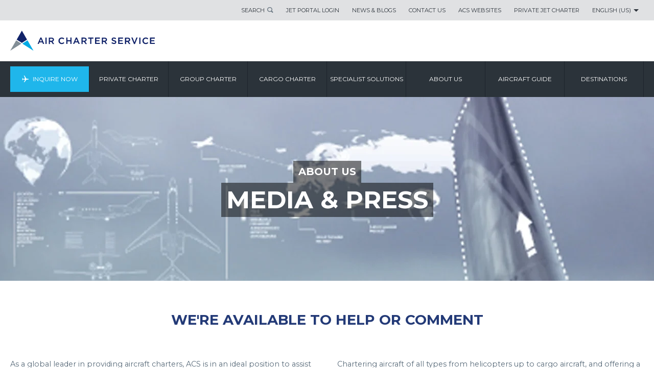

--- FILE ---
content_type: text/html; charset=utf-8
request_url: https://www.aircharterserviceusa.com/about-us/media-and-press
body_size: 18390
content:

<!DOCTYPE html>
<html dir="ltr" lang="en-US">
<head>
  
<meta charset="utf-8"> 
<meta http-equiv="Content-Type" content="text/html; charset=utf-8"/>
<meta http-equiv="X-UA-Compatible" content="IE=edge">
<meta name="viewport" content="width=device-width, initial-scale=1.0">
    	
			<title>Private Jet Media Info & Comment | Air Charter Service</title>


<meta name="title" content="Private Jet Media Info & Comment | Air Charter Service"/>
<meta name="description" content="ACS can provide comment or interviews on topics, breaking news & current affairs. Contact our press office with queries about aviation or private jet media."/>
<meta name="keywords" content=""/>
<meta name="robots" content=""/>

<link rel="canonical" href="https://www.aircharterserviceusa.com/about-us/media-and-press"/>
<link rel="alternate" href="https://www.aircharterservice.com/about-us/media-and-press" hreflang="x-default"/>
<link rel="alternate" href="https://www.airchartermideast.ae/ar/about-us/media-and-press" hreflang="ar-ae"/>
<link rel="alternate" href="https://www.aircharterservice.sa.com/about-us/media-and-press" hreflang="ar-sa"/>
<link rel="alternate" href="https://www.aircharterservice.ch/de/uber-uns/medien-und-presse" hreflang="de-ch"/>
<link rel="alternate" href="https://www.aircharterservice.de/uber-uns/medien-und-presse" hreflang="de-de"/>
<link rel="alternate" href="https://www.airchartermideast.ae/about-us/media-and-press" hreflang="en-ae"/>
<link rel="alternate" href="https://www.aircharterservice.com.au/about-us/media-and-press" hreflang="en-au"/>
<link rel="alternate" href="https://www.aircharter.com.br/en/about-us/media-and-press" hreflang="en-br"/>
<link rel="alternate" href="https://www.aircharterservice.ca/about-us/media-and-press" hreflang="en-ca"/>
<link rel="alternate" href="https://www.aircharterservice.ch/en/about-us/media-and-press" hreflang="en-ch"/>
<link rel="alternate" href="https://www.aircharterservice.de/en/about-us/media-and-press" hreflang="en-de"/>
<link rel="alternate" href="https://www.aircharter.co.uk/about-us/media-and-press" hreflang="en-gb"/>
<link rel="alternate" href="https://www.aircharter.com.hk/about-us/media-and-press" hreflang="en-hk"/>
<link rel="alternate" href="https://www.aircharterservice.ie/about-us/media-and-press" hreflang="en-ie"/>
<link rel="alternate" href="https://www.aircharterservice.co.in/about-us/media-and-press" hreflang="en-in"/>
<link rel="alternate" href="https://www.aircharterservice.sa.com/en/about-us/media-and-press" hreflang="en-sa"/>
<link rel="alternate" href="https://www.aircharter.sg/about-us/media-and-press" hreflang="en-sg"/>
<link rel="alternate" href="https://www.aircharterserviceusa.com/about-us/media-and-press" hreflang="en-us"/>
<link rel="alternate" href="https://www.aircharter.co.za/about-us/media-and-press" hreflang="en-za"/>
<link rel="alternate" href="https://www.aircharter.com.br/es/acerca-de-nosotros/medios-de-communicacion" hreflang="es-br"/>
<link rel="alternate" href="https://www.aircharterservice.es/acerca-de-nosotros/medios-de-communicacion" hreflang="es-es"/>
<link rel="alternate" href="https://www.aircharterservice.com.mx/acerca-de-nosotros/medios-de-communicacion" hreflang="es-mx"/>
<link rel="alternate" href="https://www.aircharterservice.ca/fr/about-us/medias-et-presse" hreflang="fr-ca"/>
<link rel="alternate" href="https://www.aircharterservice.ch/a-propos/medias-et-presse" hreflang="fr-ch"/>
<link rel="alternate" href="https://www.aircharter.fr/a-propos/medias-et-presse" hreflang="fr-fr"/>
<link rel="alternate" href="https://www.aircharter.co.za/fr/about-us/medias-et-presse" hreflang="fr-za"/>
<link rel="alternate" href="https://www.aircharter.com.br/quem-somos/midia-e-imprensa" hreflang="pt-br"/>
<link rel="alternate" href="https://www.aircharter.com.hk/zh-hans/about-us/media-and-press" hreflang="zh-hk"/>
<link rel="alternate" href="https://www.aircharter.sg/zh-hans/about-us/media-and-press" hreflang="zh-sg"/>
		 
<link rel="dns-prefetch" href="//fonts.googleapis.com">
<link rel="dns-prefetch" href="//www.google.com">
<link rel="dns-prefetch" href="//ajax.googleapis.com">
<link rel="dns-prefetch" href="//images.aircharterservice.com">
  
<link rel="icon" type="image/x-icon" href="/favicon.ico">
<link rel="icon" type="image/png" sizes="16x16" href="/favicon-16x16.png">
<link rel="icon" type="image/png" sizes="32x32" href="/favicon-32x32.png">
<link rel="apple-touch-icon" sizes="180x180" href="/apple-touch-icon.png">
  
<!--[if (lt IE 9) & (!IEMobile)]>
<link href="/css/v-636807269640000000/ie.min.css" rel="stylesheet" />
<![endif]-->
  
<link rel="stylesheet" href="https://aircharterservice-globalcontent-live.cphostaccess.com/css/style-main.css" media="all" />
<link rel="stylesheet" href="https://aircharterservice-globalcontent-live.cphostaccess.com/css/style-form.css" media="all" />
  <link rel="stylesheet" href="https://aircharterservice-globalcontent-live.cphostaccess.com/css/style-custom.css" media="all" />
  
  <link rel="stylesheet" href="https://cdn.jsdelivr.net/npm/flatpickr/dist/flatpickr.min.css">
    <link rel="stylesheet" type="text/css" href="https://npmcdn.com/flatpickr/dist/themes/material_blue.css">  
   	  
    
  <script>
  dataLayer = [];
</script>
  <!--Start Google Tag Manager-->
  <script>(function(w,d,s,l,i){w[l]=w[l]||[];w[l].push({'gtm.start':
new Date().getTime(),event:'gtm.js'});var f=d.getElementsByTagName(s)[0],
j=d.createElement(s),dl=l!='dataLayer'?'&l='+l:'';j.async=true;j.src=
'https://www.googletagmanager.com/gtm.js?id='+i+dl;f.parentNode.insertBefore(j,f);
})(window,document,'script','dataLayer','GTM-T68L2PH');</script>  
  <!-- End Google Tag Manager -->
  	  	
					</head>
  <body>
  <header id="header">	<div class="header-bar cf" style="display:none">			<div class="container">					<h2>THIS SITE USES COOKIES</h2>			<p>We use cookies to ensure you get the best experience on our website. <a href="/legal-and-privacy-policy.aspx" title="">Find Out More</a>.</p>			<a href="#" title="" class="blue-arrow__btn header-bar--accept">OK</a>				</div>	</div>	<div class="header--wrap">	<div class="header-links cf">		<div class="container">			<ul class="header-links__list">				<li><a href="#" title="Search" class="header-links__tab header-links__tab-search">Search</a>					<div class="header-links__search">						<form action="/search" class="header-links__form">							<div class="header-links__form__group">								<input name="searchterm" type="text" class="header-links__form__fld" placeholder="Search" />								<button type="submit" class="header-links__form__btn">Search</button>							</div>						</form>					</div>				</li>                                 <li><a href="https://jetportal.aircharterservice.com" title="Jet Portal Login" class="header-links__tab">Jet Portal Login</a></li><li><a href="/about-us/news-features/" title="News and blogs" class="header-links__tab">News & Blogs</a></li><li><a href="/contact" title="Contact Air Charter Service" class="header-links__tab">Contact Us</a></li><li><a href="/air-charter-service-websites" title="Air Charter Service Global Websites" class="header-links__tab">ACS Websites</a></li><li><a href="/private-charter/private-jets-charter" title="Private Jet Charter" class="header-links__tab">Private Jet Charter</a></li><li><a href="" title="English (US)" class="header-links__tab">English (US)</a>					<div class="header-links__lng">						<h4>Change Language</h4>						<ul class="header-links__lng__links">							<li><a href="/" title="Air Chater Service USA" class="active">ENGLISH (US)</a></li>                                                         <li><a href="#" title="" class=""></a></li>						</ul>						<ul class="header-links__lng__countries">							<li><a href="/contact" title="Change Language">Change Language</a></li>						</ul>					</div>								</li>			</ul>		</div>			</div>	<div class="header__logo__wrap cf">		<div class="container" id="commonlogo" style="display:block">			<a href="/" class="header__logo"></a>			<!--<a href="/" class="header__logo-acs30"></a>-->		</div>			</div><button class="hamburger hamburger--squeeze" type="button"><span class="hamburger-box"><span class="hamburger-inner"></span></span></button><nav id="nav">	<div class="container">		<ul class="nav-menu">            <li class="nav-menu__item"><a href="/forms/fast-quote/index.aspx" class="nav-menu__tab">Inquire Now</a></li>            <li class="nav-menu__item "><a href="/private-charter/" class="nav-menu__tab" title="Private Charter">Private Charter</a><div class="nav-subpanel"><div class="container"><div class="nav-subpanel__col"><ul class="nav-submenu">													<li>									<a href="/private-charter/private-jets-charter" class="nav-subpanel__tab" title="Private Jet Charter">										<h4>Private Jet Charter</h4>										<p>Private charters for both business and leisure</p>									</a>								</li>																					<li>									<a href="/private-charter/executive-airliners" class="nav-subpanel__tab" title="Executive Airliners">										<h4>Executive Airliners</h4>										<p>Large aircraft charters offer luxury and comfort</p>									</a>								</li>																					<li>									<a href="/private-charter/helicopter" class="nav-subpanel__tab" title="Helicopters">										<h4>Helicopters</h4>										<p>The flexibility of point to point travel</p>									</a>								</li>																					<li>									<a href="/private-charter/air-taxi" class="nav-subpanel__tab" title="Air Taxi">										<h4>Air Taxi</h4>										<p>Cost-efficient, short-haul charters</p>									</a>								</li>																					<li>									<a href="/private-charter/jet-card/" class="nav-subpanel__tab" title="Jet Card">										<h4>Jet Card</h4>										<p>The Empyrean Card opens up a world of flexible travel</p>									</a>								</li>																					<li>									<a href="/private-charter/air-ambulance" class="nav-subpanel__tab" title="Air Ambulance">										<h4>Air Ambulance</h4>										<p>Quick travel for patients</p>									</a>								</li>																					<li>									<a href="/private-charter/private-aircraft-sales" class="nav-subpanel__tab" title="Aircraft Sales">										<h4>Aircraft Sales</h4>										<p>Buying and selling private aircraft</p>									</a>								</li>																					<li>									<a href="/private-charter/private-jet-leasing" class="nav-subpanel__tab" title="Private Jet Leasing">										<h4>Private Jet Leasing</h4>										<p>Short and long term private jet leasing</p>									</a>								</li>																					<li>									<a href="/private-charter/empty-legs" class="nav-subpanel__tab" title="Empty Legs">										<h4>Empty Legs</h4>										<p>Private jet charter at a fraction of the regular price</p>									</a>								</li>																					<li>									<a href="/private-charter/the-travel-division" class="nav-subpanel__tab" title="THE TRAVEL DIVISION">										<h4>THE TRAVEL DIVISION</h4>										<p>Your full-service travel agency</p>									</a>								</li>																					<li>									<a href="/private-charter/private-jet-packages-and-luxury-vacations" class="nav-subpanel__tab" title="PRIVATE JET PACKAGES AND LUXURY VACATIONS">										<h4>PRIVATE JET PACKAGES AND LUXURY VACATIONS</h4>										<p>Full end-to-end luxury wherever your journey takes you</p>									</a>								</li>																					<li>									<a href="/private-charter/private-jet-prices" class="nav-subpanel__tab" title="Private Jet Prices">										<h4>Private Jet Prices</h4>										<p>Get pricing estimates for private jet charters</p>									</a>								</li>													</ul>												</div>										<div class="nav-subpanel__col">													<div class="nav-subpanel__subcol ">	<a href="/silverstone-helicopter-charter/" class="nav-subpanel__tab" title="OFFICIAL PRIVATE CHARTER SUPPLIER OF SILVERSTONE"> 	<figure class="nav-subimg">		<img src="https://images.aircharterservice.com/global/navigation/n-helicopter-silverstone.png" role="presentation" />	</figure>	<h4>		OFFICIAL PRIVATE CHARTER SUPPLIER OF SILVERSTONE	</h4>        	<p>			</p>	</a> </div><div class="nav-subpanel__subcol ">	<a href="/private-charter/jet-card/" class="nav-subpanel__tab" title="Jet Card"> 	<figure class="nav-subimg">		<img src="https://images.aircharterservice.com/global/navigation/n-jet-card.jpg" role="presentation" />	</figure>	<h4>		Jet Card	</h4>        	<p>			</p>	</a> </div><div class="nav-subpanel__subcol ">	<a href="/private-charter/private-jet-packages-and-luxury-vacations" class="nav-subpanel__tab" title="PRIVATE JET PACKAGES AND LUXURY VACATIONS"> 	<figure class="nav-subimg">		<img src="https://images.aircharterservice.com/global/navigation/n-luxury-travel.jpg" role="presentation" />	</figure>	<h4>		PRIVATE JET PACKAGES AND LUXURY VACATIONS	</h4>        	<p>			</p>	</a> </div>																							</div></div></div></li><li class="nav-menu__item "><a href="/group-charter/" class="nav-menu__tab" title="Group Charter">Group Charter</a><div class="nav-subpanel"><div class="container"><div class="nav-subpanel__col"><ul class="nav-submenu">													<li>									<a href="/group-charter/personnel-logistics-air-charters" class="nav-subpanel__tab" title="Personnel Logistics">										<h4>Personnel Logistics</h4>										<p>Charter for your company and its employees</p>									</a>								</li>																					<li>									<a href="/group-charter/series-charters" class="nav-subpanel__tab" title="Series Charters">										<h4>Series Charters</h4>										<p>Large charter programmes</p>									</a>								</li>																					<li>									<a href="/group-charter/emergency-response-charters" class="nav-subpanel__tab" title="Emergency Response">										<h4>Emergency Response</h4>										<p>Get help to those in need, fast</p>									</a>								</li>																					<li>									<a href="/group-charter/tours-roadshow-charters" class="nav-subpanel__tab" title="Tours & Roadshows">										<h4>Tours & Roadshows</h4>										<p>Charters for demanding schedules</p>									</a>								</li>																					<li>									<a href="/group-charter/events" class="nav-subpanel__tab" title="Events">										<h4>Events</h4>										<p>Make your charter the beginning of your event</p>									</a>								</li>																					<li>									<a href="/group-charter/branding-personalise-charter-concepts" class="nav-subpanel__tab" title="Charter Concepts">										<h4>Charter Concepts</h4>										<p>Brand and personalise your charter</p>									</a>								</li>																					<li>									<a href="/group-charter/group-travel" class="nav-subpanel__tab" title="GROUP AND CORPORATE TRAVEL SERVICES">										<h4>GROUP AND CORPORATE TRAVEL SERVICES</h4>										<p>Let our Travel Division take care of all your travel needs</p>									</a>								</li>																					<li>									<a href="/group-charter/aircraft-leasing" class="nav-subpanel__tab" title="Aircraft Leasing">										<h4>Aircraft Leasing</h4>										<p>Wet, damp (ACMI), dry and hybrid lease contracts for airlines</p>									</a>								</li>																					<li>									<a href="/specialist-solutions/sports" class="nav-subpanel__tab" title="Sports">										<h4>Sports</h4>										<p>Arranging charters for sporting events, organizations & athletes</p>									</a>								</li>													</ul>												</div>										<div class="nav-subpanel__col">													<div class="nav-subpanel__subcol ">	<a href="/group-charter/branding-personalise-charter-concepts" class="nav-subpanel__tab" title="Charter Concepts"> 	<figure class="nav-subimg">		<img src="https://images.aircharterservice.com/global/navigation/n-charter-concepts.jpg" role="presentation" />	</figure>	<h4>		Charter Concepts	</h4>        	<p>			</p>	</a> </div><div class="nav-subpanel__subcol ">	<a href="/group-charter/emergency-response-charters" class="nav-subpanel__tab" title="Emergency Response"> 	<figure class="nav-subimg">		<img src="https://images.aircharterservice.com/global/navigation/n-emergency-response.jpg" role="presentation" />	</figure>	<h4>		Emergency Response	</h4>        	<p>			</p>	</a> </div>																							</div></div></div></li><li class="nav-menu__item "><a href="/cargo-charter/" class="nav-menu__tab" title="Cargo Charter">Cargo Charter</a><div class="nav-subpanel"><div class="container"><div class="nav-subpanel__col"><ul class="nav-submenu">													<li>									<a href="/cargo-charter/urgent-cargo-charter" class="nav-subpanel__tab" title="Urgent 'Go Now'">										<h4>Urgent 'Go Now'</h4>										<p>Time critical charters</p>									</a>								</li>																					<li>									<a href="/cargo-charter/dangerous-hazardous-goods" class="nav-subpanel__tab" title="Dangerous Goods">										<h4>Dangerous Goods</h4>										<p>Charters for your sensitive cargo</p>									</a>								</li>																					<li>									<a href="/cargo-charter/heavy-outsize-cargo" class="nav-subpanel__tab" title="Heavy & Outsize Cargo">										<h4>Heavy & Outsize Cargo</h4>										<p>Charters for your large freight</p>									</a>								</li>																					<li>									<a href="/cargo-charter/humanitarian-relief-aid-cargo" class="nav-subpanel__tab" title="Humanitarian and Relief">										<h4>Humanitarian and Relief</h4>										<p>Get aid to those who need it urgently</p>									</a>								</li>																					<li>									<a href="/cargo-charter/remote-destinations" class="nav-subpanel__tab" title="Remote Destinations">										<h4>Remote Destinations</h4>										<p>Charters to difficult to reach destinations</p>									</a>								</li>																					<li>									<a href="/cargo-charter/on-board-courier/" class="nav-subpanel__tab" title="Onboard Courier">										<h4>Onboard Courier</h4>										<p>Personalised hand-carry service</p>									</a>								</li>																					<li>									<a href="/cargo-charter/aog-cargo-charter" class="nav-subpanel__tab" title="AOG Solutions">										<h4>AOG Solutions</h4>										<p>Charter solutions for when an aircraft becomes grounded</p>									</a>								</li>																					<li>									<a href="/cargo-charter/animal-transportation-cargo" class="nav-subpanel__tab" title="Animal Transportation">										<h4>Animal Transportation</h4>										<p>Transport and relocation of animals</p>									</a>								</li>																					<li>									<a href="/specialist-solutions/pharmaceutical-products" class="nav-subpanel__tab" title="Pharmaceutical Transport">										<h4>Pharmaceutical Transport</h4>										<p>Pharmaceutical specific charter solutions adapted for sensitive goods</p>									</a>								</li>													</ul>												</div>										<div class="nav-subpanel__col">													<div class="nav-subpanel__subcol ">	<a href="/cargo-charter/heavy-outsize-cargo" class="nav-subpanel__tab" title="HEAVY & OUTSIZE CARGO"> 	<figure class="nav-subimg">		<img src="https://images.aircharterservice.com/content/heavy-and-outsized-nav.jpg" role="presentation" />	</figure>	<h4>		HEAVY & OUTSIZE CARGO	</h4>        	<p>			</p>	</a> </div><div class="nav-subpanel__subcol ">	<a href="/specialist-solutions/time-critical-services" class="nav-subpanel__tab" title="TIME CRITICAL SERVICES"> 	<figure class="nav-subimg">		<img src="https://images.aircharterservice.com/content/time-critical-nav.jpg" role="presentation" />	</figure>	<h4>		TIME CRITICAL SERVICES	</h4>        	<p>			</p>	</a> </div>																							</div></div></div></li><li class="nav-menu__item "><a href="/specialist-solutions/" class="nav-menu__tab" title="Specialist Solutions">Specialist Solutions</a><div class="nav-subpanel"><div class="container"><div class="nav-subpanel__col"><ul class="nav-submenu">													<li>									<a href="/specialist-solutions/airlines" class="nav-subpanel__tab" title="Airlines">										<h4>Airlines</h4>										<p>Aircraft leasing and cargo charter solutions</p>									</a>								</li>																					<li>									<a href="/specialist-solutions/automotive" class="nav-subpanel__tab" title="Automotive">										<h4>Automotive</h4>										<p>Charter for key personnel or time-sensitive cargo</p>									</a>								</li>																					<li>									<a href="/specialist-solutions/corporate-travel" class="nav-subpanel__tab" title="Corporate Travel">										<h4>Corporate Travel</h4>										<p>Assisting travel departments around the world</p>									</a>								</li>																					<li>									<a href="/specialist-solutions/emergency-response" class="nav-subpanel__tab" title="Emergency Response">										<h4>Emergency Response</h4>										<p>Time sensitive and secure aircraft charters in emergencies</p>									</a>								</li>																					<li>									<a href="/specialist-solutions/events" class="nav-subpanel__tab" title="Events">										<h4>Events</h4>										<p>Assisting event organisers with their logistics requirements</p>									</a>								</li>																					<li>									<a href="/specialist-solutions/freight-forwarders" class="nav-subpanel__tab" title="Freight Forwarders">										<h4>Freight Forwarders</h4>										<p>Supporting freight forwarders with their logistical requirements</p>									</a>								</li>																					<li>									<a href="/specialist-solutions/government" class="nav-subpanel__tab" title="Government">										<h4>Government</h4>										<p>Individual or large charter programmes for governments</p>									</a>								</li>																					<li>									<a href="/specialist-solutions/music-film-production" class="nav-subpanel__tab" title="Music">										<h4>Music</h4>										<p>Providing aircraft charters for the music industries</p>									</a>								</li>																					<li>									<a href="/specialist-solutions/oil-gas-industry" class="nav-subpanel__tab" title="Oil And Gas">										<h4>Oil And Gas</h4>										<p>Personnel and cargo solutions for the industry</p>									</a>								</li>																					<li>									<a href="/specialist-solutions/film-tv-and-media-charters" class="nav-subpanel__tab" title="Film/TV & Media">										<h4>Film/TV & Media</h4>										<p>Tailored aircraft charters for film & media production</p>									</a>								</li>																					<li>									<a href="/specialist-solutions/sports" class="nav-subpanel__tab" title="Sports">										<h4>Sports</h4>										<p>Arranging charters for sporting events, organisations & athletes</p>									</a>								</li>																					<li>									<a href="/specialist-solutions/travel-companies" class="nav-subpanel__tab" title="Travel Companies">										<h4>Travel Companies</h4>										<p>Working together with travel agents and tour operators</p>									</a>								</li>																					<li>									<a href="/specialist-solutions/pharmaceutical-products" class="nav-subpanel__tab" title="Pharmaceutical Transport">										<h4>Pharmaceutical Transport</h4>										<p>Pharmaceutical specific charter solutions adapted for sensitive goods</p>									</a>								</li>																					<li>									<a href="/specialist-solutions/orchestra-charters" class="nav-subpanel__tab" title="Orchestra Charters">										<h4>Orchestra Charters</h4>										<p>Providing aircraft charter solutions for orchestras</p>									</a>								</li>																					<li>									<a href="/group-charter/aircraft-leasing" class="nav-subpanel__tab" title="Aircraft Leasing">										<h4>Aircraft Leasing</h4>										<p>Wet, damp (ACMI), dry and hybrid lease contracts for airlines</p>									</a>								</li>													</ul>												</div>										<div class="nav-subpanel__col">													<div class="nav-subpanel__subcol ">	<a href="/specialist-solutions/sports" class="nav-subpanel__tab" title="SPORTS"> 	<figure class="nav-subimg">		<img src="https://images.aircharterservice.com/content/sports-nav.jpg" role="presentation" />	</figure>	<h4>		SPORTS	</h4>        	<p>			</p>	</a> </div><div class="nav-subpanel__subcol ">	<a href="/specialist-solutions/time-critical-services" class="nav-subpanel__tab" title="TIME CRITICAL SERVICES"> 	<figure class="nav-subimg">		<img src="https://images.aircharterservice.com/content/time-critical-nav.jpg" role="presentation" />	</figure>	<h4>		TIME CRITICAL SERVICES	</h4>        	<p>			</p>	</a> </div><div class="nav-subpanel__subcol ">	<a href="/specialist-solutions/aviation-solutions" class="nav-subpanel__tab" title="AVIATION SOLUTIONS"> 	<figure class="nav-subimg">		<img src="https://images.aircharterservice.com/content/aviation-soultions-nav.jpg" role="presentation" />	</figure>	<h4>		AVIATION SOLUTIONS	</h4>        	<p>			</p>	</a> </div>																							</div></div></div></li><li class="nav-menu__item "><a href="/about-us/" class="nav-menu__tab" title="About us">About us</a><div class="nav-subpanel"><div class="container"><div class="nav-subpanel__col"><ul class="nav-submenu">													<li>									<a href="/about-us/company-history" class="nav-subpanel__tab" title="Company History">										<h4>Company History</h4>										<p>How we began and grew</p>									</a>								</li>																					<li>									<a href="/about-us/how-air-charter-service-works" class="nav-subpanel__tab" title="How ACS Works">										<h4>How ACS Works</h4>										<p>The ins and outs of ACS</p>									</a>								</li>																					<li>									<a href="/about-us/working-for-us/" class="nav-subpanel__tab" title="Working For Us ">										<h4>Working For Us </h4>										<p>Find out more about our company and current opportunites</p>									</a>								</li>																					<li>									<a href="/about-us/media-and-press" class="nav-subpanel__tab" title="Media & Press">										<h4>Media & Press</h4>										<p>Information for journalists and the press</p>									</a>								</li>																					<li>									<a href="/about-us/corporate-responsibility/" class="nav-subpanel__tab" title="Corporate Responsibility">										<h4>Corporate Responsibility</h4>										<p>How ACS maintains its corporate values</p>									</a>								</li>																					<li>									<a href="/about-us/testimonials" class="nav-subpanel__tab" title="Testimonials">										<h4>Testimonials</h4>										<p>What our clients think of us</p>									</a>								</li>																					<li>									<a href="/about-us/aviation-scholarships-and-student-grants" class="nav-subpanel__tab" title="Education">										<h4>Education</h4>										<p>Supporting the future of aviation</p>									</a>								</li>																					<li>									<a href="/about-us/financials" class="nav-subpanel__tab" title="FINANCIALS">										<h4>FINANCIALS</h4>										<p>Information on our financial security</p>									</a>								</li>													</ul>												</div>										<div class="nav-subpanel__col">													<div class="nav-subpanel__subcol ">	<a href="/about-us/news-features/" class="nav-subpanel__tab" title="News & Blog"> 	<figure class="nav-subimg">		<img src="https://images.aircharterservice.com/global/navigation/n-news-blog.jpg" role="presentation" />	</figure>	<h4>		News & Blog	</h4>        	<p>			</p>	</a> </div><div class="nav-subpanel__subcol ">	<a href="/about-us/recruitment/" class="nav-subpanel__tab" title="VACANCIES"> 	<figure class="nav-subimg">		<img src="https://images.aircharterservice.com/global/navigation/n-vacancies.jpg" role="presentation" />	</figure>	<h4>		VACANCIES	</h4>        	<p>			</p>	</a> </div>																							</div></div></div></li><li class="nav-menu__item "><a href="/aircraft-guide/" class="nav-menu__tab" title="Aircraft Guide">Aircraft Guide</a><div class="nav-subpanel"><div class="container"><div class="nav-subpanel__col"><ul class="nav-submenu">													<li>									<a href="/aircraft-guide/private/private-aircraft" class="nav-subpanel__tab" title="Private Aircraft">										<h4>Private Aircraft</h4>										<p>Browse helicopters, private jets and executive airliners</p>									</a>								</li>																					<li>									<a href="/aircraft-guide/group/" class="nav-subpanel__tab" title="Group Aircraft">										<h4>Group Aircraft</h4>										<p>Browse larger aircraft for groups of 20 or more passengers</p>									</a>								</li>																					<li>									<a href="/aircraft-guide/cargo/" class="nav-subpanel__tab" title="Cargo Aircraft">										<h4>Cargo Aircraft</h4>										<p>Browse the extensive range of cargo aircraft</p>									</a>								</li>													</ul>												</div>										<div class="nav-subpanel__col">													<div class="nav-subpanel__subcol ">	<a href="#" class="nav-subpanel__tab" title=""> 	<figure class="nav-subimg">		<img src="" role="presentation" />	</figure>	<h4>			</h4>        	<p>			</p>	</a> </div>																							</div></div></div></li><li class="nav-menu__item "><a href="/destination-guide/" class="nav-menu__tab" title="Destinations">Destinations</a><div class="nav-subpanel"><div class="container"><div class="nav-subpanel__col"><ul class="nav-submenu">													<li>									<a href="/destination-guide/country-guide/" class="nav-subpanel__tab" title="Country Guides">										<h4>Country Guides</h4>										<p>A guide to countries around the world</p>									</a>								</li>																					<li>									<a href="/destination-guide/city-guide/" class="nav-subpanel__tab" title="City Guides">										<h4>City Guides</h4>										<p>A selection of cities worth a visit</p>									</a>								</li>																					<li>									<a href="/destination-guide/airport-guide/" class="nav-subpanel__tab" title="Airport Guides">										<h4>Airport Guides</h4>										<p>A selection of major airports</p>									</a>								</li>																					<li>									<a href="/private-charter/the-travel-division" class="nav-subpanel__tab" title="The Travel Division">										<h4>The Travel Division</h4>										<p>A full-service travel agency</p>									</a>								</li>													</ul>												</div>										<div class="nav-subpanel__col">													<div class="nav-subpanel__subcol ">	<a href="#" class="nav-subpanel__tab" title=""> 	<figure class="nav-subimg">		<img src="" role="presentation" />	</figure>	<h4>			</h4>        	<p>			</p>	</a> </div>																							</div></div></div></li><li class="nav-menu__item desktop__hide"><a href="/about-us/news-features/" class="nav-menu__tab" title="News & Blog">NEWS & BLOG</a><div class="nav-subpanel"><div class="container"><div class="nav-subpanel__col"><ul class="nav-submenu">													<li>									<a href="#" class="nav-subpanel__tab" title="">										<h4></h4>										<p></p>									</a>								</li>													</ul>												</div>										<div class="nav-subpanel__col">													<div class="nav-subpanel__subcol ">	<a href="#" class="nav-subpanel__tab" title=""> 	<figure class="nav-subimg">		<img src="" role="presentation" />	</figure>	<h4>			</h4>        	<p>			</p>	</a> </div>																							</div></div></div></li><li class="nav-menu__item desktop__hide"><a href="/contact" class="nav-menu__tab" title="Contact Us">Contact Us</a><div class="nav-subpanel"><div class="container"><div class="nav-subpanel__col"><ul class="nav-submenu">													<li>									<a href="#" class="nav-subpanel__tab" title="">										<h4></h4>										<p></p>									</a>								</li>													</ul>												</div>										<div class="nav-subpanel__col">													<div class="nav-subpanel__subcol ">	<a href="#" class="nav-subpanel__tab" title=""> 	<figure class="nav-subimg">		<img src="" role="presentation" />	</figure>	<h4>			</h4>        	<p>			</p>	</a> </div>																							</div></div></div></li><li class="nav-menu__item desktop__hide"><a href="/air-charter-service-websites" class="nav-menu__tab" title="ACS Websites">ACS Websites</a><div class="nav-subpanel"><div class="container"><div class="nav-subpanel__col"><ul class="nav-submenu">													<li>									<a href="#" class="nav-subpanel__tab" title="">										<h4></h4>										<p></p>									</a>								</li>													</ul>												</div>										<div class="nav-subpanel__col">													<div class="nav-subpanel__subcol ">	<a href="#" class="nav-subpanel__tab" title=""> 	<figure class="nav-subimg">		<img src="" role="presentation" />	</figure>	<h4>			</h4>        	<p>			</p>	</a> </div>																							</div></div></div></li>		</ul>	</div></nav>	</div></header>
  
  <main class="main">
    
											
						<figure class="responsive-img-banner">				<img src="https://images.aircharterservice.com/global/banners/media-and-press.jpg" class="responsive-img-banner__desktop"/>		<img src="https://images.aircharterservice.com/global/banners/media-and-press-m.jpg" class="responsive-img-banner__mobile"/>				<figcaption class="responsive-img-banner__caption">			<span class="subtitle"><a href="/about-us/" title="ABOUT US">ABOUT US</a></span>			<span class="title">MEDIA & PRESS</span>				</figcaption>			</figure><section class="main__section">			<div class="container">			<div class="section-head">				<h1>WE'RE AVAILABLE TO HELP OR COMMENT</h1>				</div>						<article class="main__section--content">				<div class="row">					<div class="column50">						<p><p>As a global leader in providing aircraft charters, ACS is in an ideal position to assist journalists by providing information on a wide range of topics. Whilst we may specialise in aviation and travel, our business is heavily linked to the global economy and world events, so our experts can also offer insights into breaking news and current affairs.</p></p>					</div>					<div class="column50">						<p><p>Chartering aircraft of all types from helicopters up to cargo aircraft, and offering a full travel and concierge service, we have experts in almost every field of aviation and travel and can provide comment, information, or interviewees for a range of subjects. To contact us with any enquiry you may have, please email&nbsp;<span style="text-decoration: underline;"><a href="mailto:media@aircharterservice.com">media@aircharterservice.com</a></span>.</p></p>											</div>				</div>			</article>		</div>		</section><section class="sp-main">			<div class="container">					<div class="sp-2-column-row">							<div class="sp-column">						<h2>ABOUT AIR CHARTER SERVICE</h2>									<p><p>Air Charter Service (ACS) is an award-winning aircraft charter company providing&nbsp;private jet,&nbsp;commercial airliner&nbsp;and&nbsp;cargo aircraft&nbsp;charters around the world, along with personalised&nbsp;onboard courier solutions. In addition to the company&rsquo;s flight-only operations, the Travel &amp; Concierge team creates bespoke private jet packages covering all aspects of a luxury holiday, from private jet flights to exclusive accommodation and unique travel experiences.</p>
<p>Founded in the basement of Chairman Chris Leach's home with CEO Justin Bowman in 1990, today ACS arranges over 30,000 charter flights per year and employs more than 500 staff across a global network of offices&nbsp;spanning all six major continents.</p></p>																	</div>								<div class="sp-column">						<div class="sp-main--video">							<iframe width="560" height="315" src="https://www.youtube.com/embed/DP8kcpHtf2M" frameborder="0" allow="accelerometer; autoplay; encrypted-media; gyroscope; picture-in-picture" allowfullscreen=""></iframe>									</div>								</div>							</div>						</div>		</section><section class="team__board">				<div class="container">					<div class="section-head">				<h2></h2>		</div>	<div class="team__block">							<figure class="team__block--pic"><img alt="" loading="lazy" src="https://images.aircharterservice.com/global/team/glenn-phillips.jpg"/></figure>				<hgroup class="team__block--head">					<h3>GLENN PHILLIPS</h3>					<h4>PR & ADVERTISING MANAGER</h4>				</hgroup>				<div class="team__block--content">					<p>For interviews, information or media images, please contact:</p>
<p>Tel:&nbsp;+44 (0) 20 8339 8593</p>
<p>Email:<span style="text-decoration: underline;"><a href="mailto:glenn.phillips@aircharterservice.com">glenn.phillips@aircharterservice.com</a></span></p>				</div>						</div></div></section><h3 style="text-align: center;">THE LATEST NEWS FROM AIR CHARTER SERVICE</h3>
<p style="text-align: center;"><span style="text-decoration: underline;"><a href="/about-us/news-features/">LATEST NEWS</a></span></p><section class="sp-banner-cta"><img id="commonimg" src="https://aircharterservice-globalcontent-live.cphostaccess.com/images/migration/Footer-final_tcm36-51242.jpg" alt=""/> 	<div class="sp-banner-cta__caption">		<div class="container">			<div class="sp-banner-cta__block">				<h2>					NEED MORE INFORMATION?				</h2>				<p>					Tell us your requirements and one of our charter experts will send you a quote.				</p>				<a href="/forms/fast-quote/" class="blue-arrow__btn">INQUIRE NOW</a> 				<div class="lp__spots">					<div class="col">						<h3>							35,000+						</h3>						<h4>							Flights per year						</h4>					</div>					<div class="col">						<span class="icon"><img src="https://images.aircharterservice.com/icons/ico_globe.svg" alt="image"/></span> 						<h4>							Global coverage						</h4>					</div>					<div class="col">						<span class="icon"><img src="https://images.aircharterservice.com/icons/ico_jet.svg" alt="image"/></span> 						<h4>							Largest range of jets						</h4>					</div>					<div class="col">						<span class="icon"><img src="https://images.aircharterservice.com/icons/ico_phone24.svg" alt="image"/></span> 						<h4>							Personal service						</h4>					</div>				</div>			</div>		</div>	</div></section>
			    
					      
        <section class="section__panels">		<div class="site-bar" id="panels">				<div class="container">								<ul class="site-bar__list">					<li><a href="/contact"><i class="site-bar__icon icon-24hr"></i> Call Us</a></li>					<li><a href="#" class="href_active" data-element="email"><i class="site-bar__icon icon-envelope"></i> Email Us</a></li>					<li><a href="#" class="href_active" data-element="callback"><i class="site-bar__icon icon-callback"></i> Callback</a></li>					<li><a href="/forms/fast-quote/"><i class="site-bar__icon icon-plane-right"></i>Inquire Now</a></li>				</ul>						</div>				<div class="site-bar__sub">					<div class="container">									<ul class="site-bar__sub--list">						<li>DEDICATED ACCOUNT MANAGERS</li>						<li>NO OBLIGATIONS</li>						<li>30+ YEARS EXPERIENCE</li>						<li>AVAILABLE 24/7</li>					</ul>							</div>				</div><div class="site-bar__panel" data-element="email">									<div class="container">															<div class="site-bar__panel--header">											<h2><i class="site-bar__icon icon-envelope"></i>EMAIL US</h2>						<a href="" class="site-bar__panel--close"><i class="icon-close"></i></a>										</div>										<div class="site-bar__panel--wrap"><form action="https://www.aircharterservice.com/project2021/form-handlers/form-handler-footer-email" method="post"  class="main--form acs-enquiry-form">												<div class="row">                       <input id="AdminEmail" name="AdminEmail" type="hidden" value="OnlineEnquiries@aircharter.co.uk;daniel.lack@aircharter.co.uk;PrivateJetsChicago@aircharterservice.com;Gabriel.Sandler@aircharterservice.com;Anthony.Lombardi@aircharterservice.com;Devon.Marocchi@aircharterservice.com;Mark.Savage@aircharterservice.com;Carissa.Runge@aircharterservice.com;meredith.petrecki@aircharterservice.com;Robert.Nicholes@aircharterservice.com;Frank.Simonds@aircharterservice.com;Matthew.Iossa@aircharterservice.com;JF@aircharterservice.com;Robert.Alper@aircharterservice.com;Jon.scott@aircharterservice.com;Tyler.Clougher@aircharterservice.com;Henrietta.Bell@aircharterservice.com;Steven.DeMoss@aircharterservice.com;Kailee.Puk@thetraveldivision.com;Ash.McCook@acstimecritical.com;Andreas.Spies@acstimecritical.com;Fred.Wehner@acstimecritical.com;Robert.Alleman@acstimecritical.com;Execjetsmiami@aircharter.co.uk;Tiara.Mabrey@aircharterservice.com;Courtney.Hahn@aircharterservice.com;CommercialJetsNorthAmerica@Aircharter.co.uk">       <input id="TravelDivisionEmail" name="TravelDivisionEmail" type="hidden" value="">                        <input id="SuccessMessageTitle" name="SuccessMessageTitle" type="hidden" value="THANK YOU FOR CONTACTING AIR CHARTER SERVICE">                        <input id="SuccessMessageDesc" name="SuccessMessageDesc" type="hidden" value="You have been assigned a dedicated personal charter expert who will call you shortly to deal with your inquiry. We look forward to being of service to you in the coming days and appreciate you choosing Air Charter Service.">                         <input id="LocalNameEmail" name="LocalNameEmail" type="hidden" value="en-US">                         <input id="DomainUrlEmail" name="DomainUrlEmail" type="hidden" value=""> 								<div class="column50">														<div class="main--form__group">																	<label>Name<span>*</span></label>										<input type="text" class="fld" placeholder="Name" name="full_name">																					</div>												<div class="main--form__group">																	<label>Email<span>*</span></label>										<input type="text" class="fld" value="" placeholder="Email"                                name="email_address" >																					</div>																							<div class="main--form__group">																	<label>Enquiry Type<span>*</span></label>										<select name="subject" id="EnquiryType">                                                                                         <option value="">Please select</option>											<option value="Private">Private</option>											<option value="Group">Group</option>											<option value="Cargo">Cargo</option>											<option value="Office">Office</option>										</select>																					</div>																							</div>													<div class="column50">														<div class="main--form__group">																	<label>Country<span>*</span></label>										<select name="country">												<option value="">Please select</option>												<option>Afghanistan</option><option>Albania</option><option>Algeria</option><option>American Samoa</option><option>Andorra</option><option>Angola</option><option>Antigua And Barbuda</option><option>Argentina</option><option>Armenia</option><option>Aruba</option><option>Australia</option><option>Austria</option><option>Azerbaijan</option><option>Bahamas, The</option><option>Bahrain</option><option>Bangladesh</option><option>Barbados</option><option>Belarus</option><option>Belgium</option><option>Belize</option><option>Benin</option><option>Bermuda</option><option>Bhutan</option><option>Bolivia</option><option>Bosnia And Herzegovina</option><option>Botswana</option><option>Brazil</option><option>Brunei</option><option>Bulgaria</option><option>Burkina Faso</option><option>Burma</option><option>Burundi</option><option>Cabo Verde</option><option>Cambodia</option><option>Cameroon</option><option>Canada</option><option>Cayman Islands</option><option>Central African Republic</option><option>Chad</option><option>Chile</option><option>China</option><option>Colombia</option><option>Comoros</option><option>Congo (Brazzaville)</option><option>Congo (Kinshasa)</option><option>Cook Islands</option><option>Costa Rica</option><option>Côte D’Ivoire</option><option>Croatia</option><option>Cuba</option><option>Curaçao</option><option>Cyprus</option><option>Czechia</option><option>Denmark</option><option>Djibouti</option><option>Dominica</option><option>Dominican Republic</option><option>Ecuador</option><option>Egypt</option><option>El Salvador</option><option>Equatorial Guinea</option><option>Eritrea</option><option>Estonia</option><option>Ethiopia</option><option>Falkland Islands (Islas Malvinas)</option><option>Faroe Islands</option><option>Fiji</option><option>Finland</option><option>France</option><option>French Guiana</option><option>French Polynesia</option><option>Gabon</option><option>Gambia, The</option><option>Georgia</option><option>Germany</option><option>Ghana</option><option>Gibraltar</option><option>Greece</option><option>Greenland</option><option>Grenada</option><option>Guadeloupe</option><option>Guam</option><option>Guatemala</option><option>Guinea</option><option>Guinea-Bissau</option><option>Guyana</option><option>Haiti</option><option>Honduras</option><option>Hong Kong</option><option>Hungary</option><option>Iceland</option><option>India</option><option>Indonesia</option><option>Iran</option><option>Iraq</option><option>Ireland</option><option>Isle Of Man</option><option>Israel</option><option>Italy</option><option>Jamaica</option><option>Japan</option><option>Jersey</option><option>Jordan</option><option>Kazakhstan</option><option>Kenya</option><option>Kiribati</option><option>Korea, North</option><option>Korea, South</option><option>Kosovo</option><option>Kuwait</option><option>Kyrgyzstan</option><option>Laos</option><option>Latvia</option><option>Lebanon</option><option>Lesotho</option><option>Liberia</option><option>Libya</option><option>Liechtenstein</option><option>Lithuania</option><option>Luxembourg</option><option>Macau</option><option>Macedonia</option><option>Madagascar</option><option>Malawi</option><option>Malaysia</option><option>Maldives</option><option>Mali</option><option>Malta</option><option>Marshall Islands</option><option>Martinique</option><option>Mauritania</option><option>Mauritius</option><option>Mayotte</option><option>Mexico</option><option>Micronesia, Federated States Of</option><option>Moldova</option><option>Monaco</option><option>Mongolia</option><option>Montenegro</option><option>Morocco</option><option>Mozambique</option><option>Namibia</option><option>Nepal</option><option>Netherlands</option><option>New Caledonia</option><option>New Zealand</option><option>Nicaragua</option><option>Niger</option><option>Nigeria</option><option>Northern Mariana Islands</option><option>Norway</option><option>Oman</option><option>Pakistan</option><option>Palau</option><option>Panama</option><option>Papua New Guinea</option><option>Paraguay</option><option>Peru</option><option>Philippines</option><option>Poland</option><option>Portugal</option><option>Puerto Rico</option><option>Qatar</option><option>Reunion</option><option>Romania</option><option>Russia</option><option>Rwanda</option><option>Saint Helena, Ascension, And Tristan Da Cunha</option><option>Saint Kitts And Nevis</option><option>Saint Lucia</option><option>Saint Vincent And The Grenadines</option><option>Samoa</option><option>San Marino</option><option>Sao Tome And Principe</option><option>Saudi Arabia</option><option>Senegal</option><option>Serbia</option><option>Seychelles</option><option>Sierra Leone</option><option>Singapore</option><option>Slovakia</option><option>Slovenia</option><option>Solomon Islands</option><option>Somalia</option><option>South Africa</option><option>South Georgia And South Sandwich Islands</option><option>South Sudan</option><option>Spain</option><option>Sri Lanka</option><option>Sudan</option><option>Suriname</option><option>Swaziland</option><option>Sweden</option><option>Switzerland</option><option>Syria</option><option>Taiwan</option><option>Tajikistan</option><option>Tanzania</option><option>Thailand</option><option>Timor-Leste</option><option>Togo</option><option>Tonga</option><option>Trinidad And Tobago</option><option>Tunisia</option><option>Turkey</option><option>Turkmenistan</option><option>Turks And Caicos Islands</option><option>Tuvalu</option><option>Uganda</option><option>Ukraine</option><option>United Arab Emirates</option><option>United Kingdom</option><option>United States</option><option>Uruguay</option><option>Uzbekistan</option><option>Vanuatu</option><option>Venezuela</option><option>Vietnam</option><option>Wallis And Futuna</option><option>West Bank</option><option>Yemen</option><option>Zambia</option><option>Zimbabwe</option>										</select>																					</div>										<div class="main--form__group">																	<label>Your message</label>										<textarea cols="" row="" class="flt" placeholder=""   name="your_message"></textarea>																					</div>																						</div>												</div>														<div class="row">												<div class="column50">							                                                                        <ul class="main--form--terms">										<li>											<input type="checkbox" class="flc" name="contact_consent"> 											<label for="Contact_Consent">I consent to Air Charter Service using my information to contact me by telephone and email about my inquiry and / or related products and services.</label>										</li>										<li>											<input type="checkbox" class="flc" name="terms_consent"> 											<label for="Terms_Consent">I accept the <a href="https://www.aircharterserviceusa.com/legal-and-privacy-policy" title="Privacy Policy">Privacy</a> and <a href="https://www.aircharterserviceusa.com/cookie-policy" title="Cookie Policy">Cookie Policy</a>.</label>										</li>									</ul>																				</div>								<div class="column50">															<div class="row">																	<div class="column50">																		<button type="submit" class="btn__submit">Contact us</button>																								</div>									</div>															</div>											</div>																			</form>					</div>									</div>							</div>            <script>                document.getElementById("DomainUrlEmail").value = window.location.hostname;              </script>			<div class="site-bar__panel" data-element="callback">									<div class="container">															<div class="site-bar__panel--header">											<h2><i class="site-bar__icon icon-callback"></i> CALLBACK</h2>						<a href="" class="site-bar__panel--close"><i class="icon-close"></i></a>										</div>										<div class="site-bar__panel--wrap"><form action="https://www.aircharterservice.com/project2021/form-handlers/form-handler-footer-callback" method="post" class="main--form acs-enquiry-form"> 												<div class="row">													<div class="column50">														<div class="main--form__group">                        <input name="PageType" type="hidden" value="renewedJetcardForm" />                        <input name="AdminEmail" type="hidden" value="OnlineEnquiries@aircharter.co.uk;daniel.lack@aircharter.co.uk;PrivateJetsChicago@aircharterservice.com;Gabriel.Sandler@aircharterservice.com;Anthony.Lombardi@aircharterservice.com;Devon.Marocchi@aircharterservice.com;Mark.Savage@aircharterservice.com;Carissa.Runge@aircharterservice.com;meredith.petrecki@aircharterservice.com;Robert.Nicholes@aircharterservice.com;Frank.Simonds@aircharterservice.com;Matthew.Iossa@aircharterservice.com;JF@aircharterservice.com;Robert.Alper@aircharterservice.com;Jon.scott@aircharterservice.com;Tyler.Clougher@aircharterservice.com;Henrietta.Bell@aircharterservice.com;Steven.DeMoss@aircharterservice.com;Kailee.Puk@thetraveldivision.com;Execjetsmiami@aircharter.co.uk;Tiara.Mabrey@aircharterservice.com;Courtney.Hahn@aircharterservice.com;CommercialJetsNorthAmerica@Aircharter.co.uk">                        <input name="SuccessMessageTitle" type="hidden" value="THANK YOU FOR CONTACTING AIR CHARTER SERVICE">                        <input name="SuccessMessageDesc" type="hidden" value="You have been assigned a dedicated personal charter expert who will call you shortly to deal with your inquiry. We look forward to being of service to you in the coming days and appreciate you choosing Air Charter Service.">                         <input name="LocalNameCallback" type="hidden" value="en-US">                         <input id="DomainUrlCallback" name="DomainUrlCallback" type="hidden" value=""> 										<label>Name<span>*</span></label>										<input type="text" class="fld" name="full_name"  placeholder="Name">																					</div>												<div class="main--form__group">																	<label>Email<span>*</span></label>										<input type="text" class="fld"                                 name="email_address" value="" placeholder="Email">																					</div>																							<div class="main--form__group">																	<label>Country<span>*</span></label>										<select id="Country" name="country">												<option value="">Please select</option><option>Afghanistan</option><option>Albania</option><option>Algeria</option><option>American Samoa</option><option>Andorra</option><option>Angola</option><option>Antigua And Barbuda</option><option>Argentina</option><option>Armenia</option><option>Aruba</option><option>Australia</option><option>Austria</option><option>Azerbaijan</option><option>Bahamas, The</option><option>Bahrain</option><option>Bangladesh</option><option>Barbados</option><option>Belarus</option><option>Belgium</option><option>Belize</option><option>Benin</option><option>Bermuda</option><option>Bhutan</option><option>Bolivia</option><option>Bosnia And Herzegovina</option><option>Botswana</option><option>Brazil</option><option>Brunei</option><option>Bulgaria</option><option>Burkina Faso</option><option>Burma</option><option>Burundi</option><option>Cabo Verde</option><option>Cambodia</option><option>Cameroon</option><option>Canada</option><option>Cayman Islands</option><option>Central African Republic</option><option>Chad</option><option>Chile</option><option>China</option><option>Colombia</option><option>Comoros</option><option>Congo (Brazzaville)</option><option>Congo (Kinshasa)</option><option>Cook Islands</option><option>Costa Rica</option><option>Côte D’Ivoire</option><option>Croatia</option><option>Cuba</option><option>Curaçao</option><option>Cyprus</option><option>Czechia</option><option>Denmark</option><option>Djibouti</option><option>Dominica</option><option>Dominican Republic</option><option>Ecuador</option><option>Egypt</option><option>El Salvador</option><option>Equatorial Guinea</option><option>Eritrea</option><option>Estonia</option><option>Ethiopia</option><option>Falkland Islands (Islas Malvinas)</option><option>Faroe Islands</option><option>Fiji</option><option>Finland</option><option>France</option><option>French Guiana</option><option>French Polynesia</option><option>Gabon</option><option>Gambia, The</option><option>Georgia</option><option>Germany</option><option>Ghana</option><option>Gibraltar</option><option>Greece</option><option>Greenland</option><option>Grenada</option><option>Guadeloupe</option><option>Guam</option><option>Guatemala</option><option>Guinea</option><option>Guinea-Bissau</option><option>Guyana</option><option>Haiti</option><option>Honduras</option><option>Hong Kong</option><option>Hungary</option><option>Iceland</option><option>India</option><option>Indonesia</option><option>Iran</option><option>Iraq</option><option>Ireland</option><option>Isle Of Man</option><option>Israel</option><option>Italy</option><option>Jamaica</option><option>Japan</option><option>Jersey</option><option>Jordan</option><option>Kazakhstan</option><option>Kenya</option><option>Kiribati</option><option>Korea, North</option><option>Korea, South</option><option>Kosovo</option><option>Kuwait</option><option>Kyrgyzstan</option><option>Laos</option><option>Latvia</option><option>Lebanon</option><option>Lesotho</option><option>Liberia</option><option>Libya</option><option>Liechtenstein</option><option>Lithuania</option><option>Luxembourg</option><option>Macau</option><option>Macedonia</option><option>Madagascar</option><option>Malawi</option><option>Malaysia</option><option>Maldives</option><option>Mali</option><option>Malta</option><option>Marshall Islands</option><option>Martinique</option><option>Mauritania</option><option>Mauritius</option><option>Mayotte</option><option>Mexico</option><option>Micronesia, Federated States Of</option><option>Moldova</option><option>Monaco</option><option>Mongolia</option><option>Montenegro</option><option>Morocco</option><option>Mozambique</option><option>Namibia</option><option>Nepal</option><option>Netherlands</option><option>New Caledonia</option><option>New Zealand</option><option>Nicaragua</option><option>Niger</option><option>Nigeria</option><option>Northern Mariana Islands</option><option>Norway</option><option>Oman</option><option>Pakistan</option><option>Palau</option><option>Panama</option><option>Papua New Guinea</option><option>Paraguay</option><option>Peru</option><option>Philippines</option><option>Poland</option><option>Portugal</option><option>Puerto Rico</option><option>Qatar</option><option>Reunion</option><option>Romania</option><option>Russia</option><option>Rwanda</option><option>Saint Helena, Ascension, And Tristan Da Cunha</option><option>Saint Kitts And Nevis</option><option>Saint Lucia</option><option>Saint Vincent And The Grenadines</option><option>Samoa</option><option>San Marino</option><option>Sao Tome And Principe</option><option>Saudi Arabia</option><option>Senegal</option><option>Serbia</option><option>Seychelles</option><option>Sierra Leone</option><option>Singapore</option><option>Slovakia</option><option>Slovenia</option><option>Solomon Islands</option><option>Somalia</option><option>South Africa</option><option>South Georgia And South Sandwich Islands</option><option>South Sudan</option><option>Spain</option><option>Sri Lanka</option><option>Sudan</option><option>Suriname</option><option>Swaziland</option><option>Sweden</option><option>Switzerland</option><option>Syria</option><option>Taiwan</option><option>Tajikistan</option><option>Tanzania</option><option>Thailand</option><option>Timor-Leste</option><option>Togo</option><option>Tonga</option><option>Trinidad And Tobago</option><option>Tunisia</option><option>Turkey</option><option>Turkmenistan</option><option>Turks And Caicos Islands</option><option>Tuvalu</option><option>Uganda</option><option>Ukraine</option><option>United Arab Emirates</option><option>United Kingdom</option><option>United States</option><option>Uruguay</option><option>Uzbekistan</option><option>Vanuatu</option><option>Venezuela</option><option>Vietnam</option><option>Wallis And Futuna</option><option>West Bank</option><option>Yemen</option><option>Zambia</option><option>Zimbabwe</option>										</select>																					</div>																							</div>													<div class="column50">														<label>Direct number <span class="label">(please include your country code)</span><span>*</span></label>									<div class="row">																		<div class="column25">											<div class="main--form__group">												<select                  name="phone_country_code" >													<option value="">Country code</option><option>+1</option><option>+7</option><option>+20</option><option>+27</option><option>+30</option><option>+31</option><option>+32</option><option>+33</option><option>+34</option><option>+36</option><option>+39</option><option>+40</option><option>+41</option><option>+43</option><option>+44</option><option>+45</option><option>+46</option><option>+47</option><option>+48</option><option>+49</option><option>+51</option><option>+52</option><option>+53</option><option>+54</option><option>+55</option><option>+56</option><option>+57</option><option>+58</option><option>+60</option><option>+61</option><option>+62</option><option>+63</option><option>+64</option><option>+65</option><option>+66</option><option>+81</option><option>+82</option><option>+84</option><option>+86</option><option>+90</option><option>+91</option><option>+92</option><option>+93</option><option>+94</option><option>+95</option><option>+98</option><option>+212</option><option>+213</option><option>+216</option><option>+218</option><option>+220</option><option>+221</option><option>+222</option><option>+223</option><option>+224</option><option>+225</option><option>+226</option><option>+227</option><option>+228</option><option>+229</option><option>+230</option><option>+231</option><option>+232</option><option>+233</option><option>+234</option><option>+235</option><option>+236</option><option>+237</option><option>+238</option><option>+239</option><option>+240</option><option>+241</option><option>+242</option><option>+243</option><option>+244</option><option>+245</option><option>+246</option><option>+247</option><option>+248</option><option>+249</option><option>+250</option><option>+251</option><option>+252</option><option>+253</option><option>+254</option><option>+255</option><option>+256</option><option>+257</option><option>+258</option><option>+260</option><option>+261</option><option>+262</option><option>+263</option><option>+264</option><option>+265</option><option>+266</option><option>+267</option><option>+268</option><option>+269</option><option>+290</option><option>+291</option><option>+297</option><option>+298</option><option>+299</option><option>+350</option><option>+351</option><option>+352</option><option>+353</option><option>+354</option><option>+355</option><option>+356</option><option>+357</option><option>+358</option><option>+359</option><option>+370</option><option>+371</option><option>+372</option><option>+373</option><option>+374</option><option>+375</option><option>+376</option><option>+377</option><option>+378</option><option>+379</option><option>+380</option><option>+381</option><option>+382</option><option>+385</option><option>+386</option><option>+387</option><option>+389</option><option>+420</option><option>+421</option><option>+423</option><option>+500</option><option>+501</option><option>+502</option><option>+503</option><option>+504</option><option>+505</option><option>+506</option><option>+507</option><option>+508</option><option>+509</option><option>+590</option><option>+591</option><option>+592</option><option>+593</option><option>+594</option><option>+595</option><option>+596</option><option>+597</option><option>+598</option><option>+599</option><option>+670</option><option>+672</option><option>+673</option><option>+674</option><option>+675</option><option>+676</option><option>+677</option><option>+678</option><option>+679</option><option>+680</option><option>+681</option><option>+682</option><option>+683</option><option>+685</option><option>+686</option><option>+687</option><option>+688</option><option>+689</option><option>+690</option><option>+691</option><option>+692</option><option>+800</option><option>+808</option><option>+850</option><option>+852</option><option>+853</option><option>+855</option><option>+856</option><option>+870</option><option>+871</option><option>+872</option><option>+873</option><option>+874</option><option>+878</option><option>+880</option><option>+881</option><option>+886</option><option>+960</option><option>+961</option><option>+962</option><option>+963</option><option>+964</option><option>+965</option><option>+966</option><option>+967</option><option>+968</option><option>+970</option><option>+971</option><option>+972</option><option>+973</option><option>+974</option><option>+975</option><option>+976</option><option>+977</option><option>+992</option><option>+993</option><option>+994</option><option>+995</option><option>+996</option><option>+998</option><option>+5399</option><option>+8811</option><option>+8813</option><option>+8817</option><option>+8818</option><option>+8819</option><option>+88213</option><option>+88216</option><option>+1-242</option><option>+1-246</option><option>+1-264</option><option>+1-268</option><option>+1-284</option><option>+1-340</option><option>+1-345</option><option>+1-441</option><option>+1-473</option><option>+1-649</option><option>+1-664</option><option>+1-670</option><option>+1-671</option><option>+1-684</option><option>+1-758</option><option>+1-767</option><option>+1-784</option><option>+1-808</option><option>+1-829</option><option>+1-868</option><option>+1-869</option><option>+1-876</option><option>+1-939</option><option>+61-8</option><option>+</option>												</select>											</div>																			</div>										<div class="column75">																			<div class="main--form__group">												<input type="text" class="fld" value="" name="phone_number" placeholder="">													</div>																											</div>															</div>										<div class="main--form__group">																	<label>Your message</label>										<textarea cols="" row="" class="flt" placeholder="" name="your_message" placeholder=""></textarea>																					</div>																							</div>													</div>														<div class="row">												<div class="column50">															<ul class="main--form--terms">										<li>											<input type="checkbox" class="flc" name="contact_consent"> 											<label for="Contact_Consent">I consent to Air Charter Service using my information to contact me by telephone and email about my inquiry and / or related products and services.</label>										</li>										<li>											<input type="checkbox" class="flc" name="terms_consent" > 											<label for="Terms_Consent">I accept the <a href="https://www.aircharterserviceusa.com/legal-and-privacy-policy" title="Privacy Policy">Privacy</a> and <a href="https://www.aircharterserviceusa.com/cookie-policy" title="Cookie Policy">Cookie Policy</a>.</label>										</li>									</ul>																				</div>								<div class="column50">															<div class="row">																	<div class="column50">																		<button type="submit" class="btn__submit">Call me back</button>																						</div>									</div>															</div>											</div>																			</form>					</div>									</div>							</div>	            <script>                document.getElementById("DomainUrlCallback").value = window.location.hostname;              </script>				</div>	</section>
				</main>
  
				<footer id="footer">	<div class="container">		<div class="column">					<nav class="footer-nav">				<ul class="footer-nav__list"><li><a href="/contact" title="Contact us">Contact us</a></li><li><a href="/about-us/" title="About us">About us</a></li><li><a href="/acs-sitemap" title="Sitemap">Sitemap</a></li><li><a href="/air-charter-service-websites" title="ACS websites">ACS websites</a></li>				</ul>				<ul class="footer-nav__list"><li>        <a href="/about-us/modern-slavery-statement" title="Modern Slavery Statement">Modern Slavery Statement</a></li><li>        <a href="/legal-and-privacy-policy.aspx" title="Legal and privacy policy">Legal and privacy policy</a></li><li>        <a href="/cookie-policy.aspx" title="Cookie policy">Cookie policy</a></li><li><a class="ot-sdk-show-settings">Cookie Settings</a></li>				</ul>				<ul class="footer-nav__list">   <li>     <a href="/private-charter/" title="Private Aircraft Charter">Private Aircraft Charter</a></li><li>     <a href="/group-charter/" title="Group Aircraft Charter">Group Aircraft Charter</a></li><li>     <a href="/cargo-charter/" title="Cargo Aircraft Charter">Cargo Aircraft Charter</a></li><li>     <a href="/aircraft-guide/" title="Aircraft Guide">Aircraft Guide</a></li>				</ul>				</nav>						<div class="footer-social">				<h6>Private Charter App</h6>				<ul class="footer-social__list">					<li><a class="footer-social__list__app-link footer-social__list__app-link--appstore" href="https://itunes.apple.com/gb/app/air-charter-service-private/id584775810" rel="nofollow" target="_blank" title="ACS on the App Store">ACS on the App Store</a></li>					<li><a class="footer-social__list__app-link footer-social__list__app-link--googleplay" href="https://play.google.com/store/apps/details?id=com.aircharterservice.jetportal" target="_blank" title="ACS on Google Play">ACS on Google Play</a></li>				</ul>							<ul class="footer-social__list">					<li>						<a href="https://www.youtube.com/user/acsplc" title="" class="footer-social__list__icon footer-social__list__icon--youtube" target="_blank">							<svg aria-hidden="true" focusable="false" data-prefix="fab" data-icon="youtube" role="img" xmlns="http://www.w3.org/2000/svg" viewBox="0 0 576 512" class="svg-inline--fa fa-youtube fa-w-18 fa-2x"><path fill="#ffffff" d="M549.655 124.083c-6.281-23.65-24.787-42.276-48.284-48.597C458.781 64 288 64 288 64S117.22 64 74.629 75.486c-23.497 6.322-42.003 24.947-48.284 48.597-11.412 42.867-11.412 132.305-11.412 132.305s0 89.438 11.412 132.305c6.281 23.65 24.787 41.5 48.284 47.821C117.22 448 288 448 288 448s170.78 0 213.371-11.486c23.497-6.321 42.003-24.171 48.284-47.821 11.412-42.867 11.412-132.305 11.412-132.305s0-89.438-11.412-132.305zm-317.51 213.508V175.185l142.739 81.205-142.739 81.201z" class=""></path></svg>						</a>					</li>					<li>						<a href="https://www.linkedin.com/company/air-charter-service/" title="" class="footer-social__list__icon footer-social__list__icon--linkedin" target="_blank">							<svg aria-hidden="true" focusable="false" data-prefix="fab" data-icon="linkedin-in" role="img" xmlns="http://www.w3.org/2000/svg" viewBox="0 0 448 512" class="svg-inline--fa fa-linkedin-in fa-w-14 fa-2x"><path fill="#ffffff" d="M100.28 448H7.4V148.9h92.88zM53.79 108.1C24.09 108.1 0 83.5 0 53.8a53.79 53.79 0 0 1 107.58 0c0 29.7-24.1 54.3-53.79 54.3zM447.9 448h-92.68V302.4c0-34.7-.7-79.2-48.29-79.2-48.29 0-55.69 37.7-55.69 76.7V448h-92.78V148.9h89.08v40.8h1.3c12.4-23.5 42.69-48.3 87.88-48.3 94 0 111.28 61.9 111.28 142.3V448z" class=""></path></svg>						</a>					</li>					<li>						<a href="https://www.facebook.com/acsaircharter" title="" class="footer-social__list__icon footer-social__list__icon--fb" target="_blank">							<svg aria-hidden="true" focusable="false" data-prefix="fab" data-icon="facebook-f" role="img" xmlns="http://www.w3.org/2000/svg" viewBox="0 0 320 512" class="svg-inline--fa fa-facebook-f fa-w-10 fa-2x"><path fill="#ffffff" d="M279.14 288l14.22-92.66h-88.91v-60.13c0-25.35 12.42-50.06 52.24-50.06h40.42V6.26S260.43 0 225.36 0c-73.22 0-121.08 44.38-121.08 124.72v70.62H22.89V288h81.39v224h100.17V288z" class=""></path></svg>						</a>					</li>				<li><a href="https://x.com/ACS_AIRCHARTER" title="" class="footer-social__list__icon footer-social__list__icon--twitter --black" target="_blank"><svg width="1200" height="1227" viewBox="0 0 1200 1227" fill="red" xmlns="http://www.w3.org/2000/svg"><path d="M714.163 519.284L1160.89 0H1055.03L667.137 450.887L357.328 0H0L468.492 681.821L0 1226.37H105.866L515.491 750.218L842.672 1226.37H1200L714.137 519.284H714.163ZM569.165 687.828L521.697 619.934L144.011 79.6944H306.615L611.412 515.685L658.88 583.579L1055.08 1150.3H892.476L569.165 687.854V687.828Z" fill="white"/></svg></a></li><li>						<a href="https://www.instagram.com/acs_aircharter/" title="" class="footer-social__list__icon footer-social__list__icon--instagram" target="_blank">							<svg xmlns="http://www.w3.org/2000/svg" viewBox="0 0 448 512"><path fill="#ffffff" d="M224.1 141c-63.6 0-114.9 51.3-114.9 114.9s51.3 114.9 114.9 114.9S339 319.5 339 255.9 287.7 141 224.1 141zm0 189.6c-41.1 0-74.7-33.5-74.7-74.7s33.5-74.7 74.7-74.7 74.7 33.5 74.7 74.7-33.6 74.7-74.7 74.7zm146.4-194.3c0 14.9-12 26.8-26.8 26.8-14.9 0-26.8-12-26.8-26.8s12-26.8 26.8-26.8 26.8 12 26.8 26.8zm76.1 27.2c-1.7-35.9-9.9-67.7-36.2-93.9-26.2-26.2-58-34.4-93.9-36.2-37-2.1-147.9-2.1-184.9 0-35.8 1.7-67.6 9.9-93.9 36.1s-34.4 58-36.2 93.9c-2.1 37-2.1 147.9 0 184.9 1.7 35.9 9.9 67.7 36.2 93.9s58 34.4 93.9 36.2c37 2.1 147.9 2.1 184.9 0 35.9-1.7 67.7-9.9 93.9-36.2 26.2-26.2 34.4-58 36.2-93.9 2.1-37 2.1-147.8 0-184.8zM398.8 388c-7.8 19.6-22.9 34.7-42.6 42.6-29.5 11.7-99.5 9-132.1 9s-102.7 2.6-132.1-9c-19.6-7.8-34.7-22.9-42.6-42.6-11.7-29.5-9-99.5-9-132.1s-2.6-102.7 9-132.1c7.8-19.6 22.9-34.7 42.6-42.6 29.5-11.7 99.5-9 132.1-9s102.7-2.6 132.1 9c19.6 7.8 34.7 22.9 42.6 42.6 11.7 29.5 9 99.5 9 132.1s2.7 102.7-9 132.1z"/></svg>						</a>					</li>				</ul>						</div>					<h6>	  &copy; 2026 Air Charter Service Inc., 1200 RXR Plaza, Uniondale, NY 11556. New York: +1 516 432 5901 | ACS NY Cargo Inc., 1220 RXR Plaza, Uniondale, NY 11556. New York: +1 516 432 5900 | Air Charter Service Inc., 360 W 31st Street, 5th Floor, New York, NY 10001. New York: +1 212 661 5568 | Air Charter Service California Inc., 11150 Santa Monica Blvd, Suite 1020, Los Angeles CA 90025. Los Angeles: +1 310 205 8959 | Air Charter Service Illinois Inc., 515 N. State St., 14th Floor, Chicago, IL 60654. Chicago: +1 312 667 7901 | Air Charter Service California Inc., 2033 Gateway Place, Suite 500, San Jose, CA 95110. San Francisco: +1 415 685 0733 | Air Charter Service Georgia Inc.,1100 Peachtree Street NE, Suite 950, Atlanta, GA 30309. Atlanta: +1 678 821 5314 | ACS (Texas) Air Charter Service Inc., 515 Post Oak Boulevard, Suite 550, Houston, TX 77027. Texas: +1 281 552 8386 | Air Charter Service (Florida) Inc., 2 South Biscayne Blvd, Suite 3770, Miami, FL 33131. Miami: +1 786 661 2302. | Air Charter Service Delaware Inc., 1209 Orange Street, Wilmington, DE 19801. Delaware: +1 302 500 4642 | Air Charter Service Inc., 380 Hanscom Dr, Bedford, MA 01730. Boston: +1 617 996 0433 | Disclaimer: ACS is not an aircraft operator or a direct air carrier and is not in operational control of aircraft. Flights will be operated by a direct air carrier or direct foreign air carrier, as applicable, which will have operational control of the aircraft.</h6>					</div>	</div></footer>   
  
 
      
   		
<script src="https://www.google.com/recaptcha/api.js?render=6LfY-rYUAAAAAHOMf-LQxPUJBCUws_MlNnCYnYNw"></script>
<script src="https://ajax.googleapis.com/ajax/libs/jquery/3.4.1/jquery.min.js"></script> 
<script src="#"></script>
<script async=""  src="https://aircharterservice-globalcontent-live.cphostaccess.com/js/script-main.js"></script>
  
<script async="" src="https://aircharterservice-globalcontent-live.cphostaccess.com/js/script-form-2024.js?v=2"></script>  <script async=""  src="https://aircharterservice-globalcontent-live.cphostaccess.com/js/script-form.js?v=2"></script>
   <script src="https://cdn.jsdelivr.net/npm/flatpickr"></script> 
    
  <!-- Google Tag Manager (noscript) -->
<noscript><iframe src="https://www.googletagmanager.com/ns.html?id=GTM-T68L2PH"
height="0" width="0" style="display:none;visibility:hidden"></iframe></noscript>
<!-- End Google Tag Manager (noscript) -->
    
  	  	
					</body>
</html>
  
  

--- FILE ---
content_type: text/html; charset=utf-8
request_url: https://www.google.com/recaptcha/api2/anchor?ar=1&k=6LfY-rYUAAAAAHOMf-LQxPUJBCUws_MlNnCYnYNw&co=aHR0cHM6Ly93d3cuYWlyY2hhcnRlcnNlcnZpY2V1c2EuY29tOjQ0Mw..&hl=en&v=PoyoqOPhxBO7pBk68S4YbpHZ&size=invisible&anchor-ms=20000&execute-ms=30000&cb=gnk0kmxjeob
body_size: 48537
content:
<!DOCTYPE HTML><html dir="ltr" lang="en"><head><meta http-equiv="Content-Type" content="text/html; charset=UTF-8">
<meta http-equiv="X-UA-Compatible" content="IE=edge">
<title>reCAPTCHA</title>
<style type="text/css">
/* cyrillic-ext */
@font-face {
  font-family: 'Roboto';
  font-style: normal;
  font-weight: 400;
  font-stretch: 100%;
  src: url(//fonts.gstatic.com/s/roboto/v48/KFO7CnqEu92Fr1ME7kSn66aGLdTylUAMa3GUBHMdazTgWw.woff2) format('woff2');
  unicode-range: U+0460-052F, U+1C80-1C8A, U+20B4, U+2DE0-2DFF, U+A640-A69F, U+FE2E-FE2F;
}
/* cyrillic */
@font-face {
  font-family: 'Roboto';
  font-style: normal;
  font-weight: 400;
  font-stretch: 100%;
  src: url(//fonts.gstatic.com/s/roboto/v48/KFO7CnqEu92Fr1ME7kSn66aGLdTylUAMa3iUBHMdazTgWw.woff2) format('woff2');
  unicode-range: U+0301, U+0400-045F, U+0490-0491, U+04B0-04B1, U+2116;
}
/* greek-ext */
@font-face {
  font-family: 'Roboto';
  font-style: normal;
  font-weight: 400;
  font-stretch: 100%;
  src: url(//fonts.gstatic.com/s/roboto/v48/KFO7CnqEu92Fr1ME7kSn66aGLdTylUAMa3CUBHMdazTgWw.woff2) format('woff2');
  unicode-range: U+1F00-1FFF;
}
/* greek */
@font-face {
  font-family: 'Roboto';
  font-style: normal;
  font-weight: 400;
  font-stretch: 100%;
  src: url(//fonts.gstatic.com/s/roboto/v48/KFO7CnqEu92Fr1ME7kSn66aGLdTylUAMa3-UBHMdazTgWw.woff2) format('woff2');
  unicode-range: U+0370-0377, U+037A-037F, U+0384-038A, U+038C, U+038E-03A1, U+03A3-03FF;
}
/* math */
@font-face {
  font-family: 'Roboto';
  font-style: normal;
  font-weight: 400;
  font-stretch: 100%;
  src: url(//fonts.gstatic.com/s/roboto/v48/KFO7CnqEu92Fr1ME7kSn66aGLdTylUAMawCUBHMdazTgWw.woff2) format('woff2');
  unicode-range: U+0302-0303, U+0305, U+0307-0308, U+0310, U+0312, U+0315, U+031A, U+0326-0327, U+032C, U+032F-0330, U+0332-0333, U+0338, U+033A, U+0346, U+034D, U+0391-03A1, U+03A3-03A9, U+03B1-03C9, U+03D1, U+03D5-03D6, U+03F0-03F1, U+03F4-03F5, U+2016-2017, U+2034-2038, U+203C, U+2040, U+2043, U+2047, U+2050, U+2057, U+205F, U+2070-2071, U+2074-208E, U+2090-209C, U+20D0-20DC, U+20E1, U+20E5-20EF, U+2100-2112, U+2114-2115, U+2117-2121, U+2123-214F, U+2190, U+2192, U+2194-21AE, U+21B0-21E5, U+21F1-21F2, U+21F4-2211, U+2213-2214, U+2216-22FF, U+2308-230B, U+2310, U+2319, U+231C-2321, U+2336-237A, U+237C, U+2395, U+239B-23B7, U+23D0, U+23DC-23E1, U+2474-2475, U+25AF, U+25B3, U+25B7, U+25BD, U+25C1, U+25CA, U+25CC, U+25FB, U+266D-266F, U+27C0-27FF, U+2900-2AFF, U+2B0E-2B11, U+2B30-2B4C, U+2BFE, U+3030, U+FF5B, U+FF5D, U+1D400-1D7FF, U+1EE00-1EEFF;
}
/* symbols */
@font-face {
  font-family: 'Roboto';
  font-style: normal;
  font-weight: 400;
  font-stretch: 100%;
  src: url(//fonts.gstatic.com/s/roboto/v48/KFO7CnqEu92Fr1ME7kSn66aGLdTylUAMaxKUBHMdazTgWw.woff2) format('woff2');
  unicode-range: U+0001-000C, U+000E-001F, U+007F-009F, U+20DD-20E0, U+20E2-20E4, U+2150-218F, U+2190, U+2192, U+2194-2199, U+21AF, U+21E6-21F0, U+21F3, U+2218-2219, U+2299, U+22C4-22C6, U+2300-243F, U+2440-244A, U+2460-24FF, U+25A0-27BF, U+2800-28FF, U+2921-2922, U+2981, U+29BF, U+29EB, U+2B00-2BFF, U+4DC0-4DFF, U+FFF9-FFFB, U+10140-1018E, U+10190-1019C, U+101A0, U+101D0-101FD, U+102E0-102FB, U+10E60-10E7E, U+1D2C0-1D2D3, U+1D2E0-1D37F, U+1F000-1F0FF, U+1F100-1F1AD, U+1F1E6-1F1FF, U+1F30D-1F30F, U+1F315, U+1F31C, U+1F31E, U+1F320-1F32C, U+1F336, U+1F378, U+1F37D, U+1F382, U+1F393-1F39F, U+1F3A7-1F3A8, U+1F3AC-1F3AF, U+1F3C2, U+1F3C4-1F3C6, U+1F3CA-1F3CE, U+1F3D4-1F3E0, U+1F3ED, U+1F3F1-1F3F3, U+1F3F5-1F3F7, U+1F408, U+1F415, U+1F41F, U+1F426, U+1F43F, U+1F441-1F442, U+1F444, U+1F446-1F449, U+1F44C-1F44E, U+1F453, U+1F46A, U+1F47D, U+1F4A3, U+1F4B0, U+1F4B3, U+1F4B9, U+1F4BB, U+1F4BF, U+1F4C8-1F4CB, U+1F4D6, U+1F4DA, U+1F4DF, U+1F4E3-1F4E6, U+1F4EA-1F4ED, U+1F4F7, U+1F4F9-1F4FB, U+1F4FD-1F4FE, U+1F503, U+1F507-1F50B, U+1F50D, U+1F512-1F513, U+1F53E-1F54A, U+1F54F-1F5FA, U+1F610, U+1F650-1F67F, U+1F687, U+1F68D, U+1F691, U+1F694, U+1F698, U+1F6AD, U+1F6B2, U+1F6B9-1F6BA, U+1F6BC, U+1F6C6-1F6CF, U+1F6D3-1F6D7, U+1F6E0-1F6EA, U+1F6F0-1F6F3, U+1F6F7-1F6FC, U+1F700-1F7FF, U+1F800-1F80B, U+1F810-1F847, U+1F850-1F859, U+1F860-1F887, U+1F890-1F8AD, U+1F8B0-1F8BB, U+1F8C0-1F8C1, U+1F900-1F90B, U+1F93B, U+1F946, U+1F984, U+1F996, U+1F9E9, U+1FA00-1FA6F, U+1FA70-1FA7C, U+1FA80-1FA89, U+1FA8F-1FAC6, U+1FACE-1FADC, U+1FADF-1FAE9, U+1FAF0-1FAF8, U+1FB00-1FBFF;
}
/* vietnamese */
@font-face {
  font-family: 'Roboto';
  font-style: normal;
  font-weight: 400;
  font-stretch: 100%;
  src: url(//fonts.gstatic.com/s/roboto/v48/KFO7CnqEu92Fr1ME7kSn66aGLdTylUAMa3OUBHMdazTgWw.woff2) format('woff2');
  unicode-range: U+0102-0103, U+0110-0111, U+0128-0129, U+0168-0169, U+01A0-01A1, U+01AF-01B0, U+0300-0301, U+0303-0304, U+0308-0309, U+0323, U+0329, U+1EA0-1EF9, U+20AB;
}
/* latin-ext */
@font-face {
  font-family: 'Roboto';
  font-style: normal;
  font-weight: 400;
  font-stretch: 100%;
  src: url(//fonts.gstatic.com/s/roboto/v48/KFO7CnqEu92Fr1ME7kSn66aGLdTylUAMa3KUBHMdazTgWw.woff2) format('woff2');
  unicode-range: U+0100-02BA, U+02BD-02C5, U+02C7-02CC, U+02CE-02D7, U+02DD-02FF, U+0304, U+0308, U+0329, U+1D00-1DBF, U+1E00-1E9F, U+1EF2-1EFF, U+2020, U+20A0-20AB, U+20AD-20C0, U+2113, U+2C60-2C7F, U+A720-A7FF;
}
/* latin */
@font-face {
  font-family: 'Roboto';
  font-style: normal;
  font-weight: 400;
  font-stretch: 100%;
  src: url(//fonts.gstatic.com/s/roboto/v48/KFO7CnqEu92Fr1ME7kSn66aGLdTylUAMa3yUBHMdazQ.woff2) format('woff2');
  unicode-range: U+0000-00FF, U+0131, U+0152-0153, U+02BB-02BC, U+02C6, U+02DA, U+02DC, U+0304, U+0308, U+0329, U+2000-206F, U+20AC, U+2122, U+2191, U+2193, U+2212, U+2215, U+FEFF, U+FFFD;
}
/* cyrillic-ext */
@font-face {
  font-family: 'Roboto';
  font-style: normal;
  font-weight: 500;
  font-stretch: 100%;
  src: url(//fonts.gstatic.com/s/roboto/v48/KFO7CnqEu92Fr1ME7kSn66aGLdTylUAMa3GUBHMdazTgWw.woff2) format('woff2');
  unicode-range: U+0460-052F, U+1C80-1C8A, U+20B4, U+2DE0-2DFF, U+A640-A69F, U+FE2E-FE2F;
}
/* cyrillic */
@font-face {
  font-family: 'Roboto';
  font-style: normal;
  font-weight: 500;
  font-stretch: 100%;
  src: url(//fonts.gstatic.com/s/roboto/v48/KFO7CnqEu92Fr1ME7kSn66aGLdTylUAMa3iUBHMdazTgWw.woff2) format('woff2');
  unicode-range: U+0301, U+0400-045F, U+0490-0491, U+04B0-04B1, U+2116;
}
/* greek-ext */
@font-face {
  font-family: 'Roboto';
  font-style: normal;
  font-weight: 500;
  font-stretch: 100%;
  src: url(//fonts.gstatic.com/s/roboto/v48/KFO7CnqEu92Fr1ME7kSn66aGLdTylUAMa3CUBHMdazTgWw.woff2) format('woff2');
  unicode-range: U+1F00-1FFF;
}
/* greek */
@font-face {
  font-family: 'Roboto';
  font-style: normal;
  font-weight: 500;
  font-stretch: 100%;
  src: url(//fonts.gstatic.com/s/roboto/v48/KFO7CnqEu92Fr1ME7kSn66aGLdTylUAMa3-UBHMdazTgWw.woff2) format('woff2');
  unicode-range: U+0370-0377, U+037A-037F, U+0384-038A, U+038C, U+038E-03A1, U+03A3-03FF;
}
/* math */
@font-face {
  font-family: 'Roboto';
  font-style: normal;
  font-weight: 500;
  font-stretch: 100%;
  src: url(//fonts.gstatic.com/s/roboto/v48/KFO7CnqEu92Fr1ME7kSn66aGLdTylUAMawCUBHMdazTgWw.woff2) format('woff2');
  unicode-range: U+0302-0303, U+0305, U+0307-0308, U+0310, U+0312, U+0315, U+031A, U+0326-0327, U+032C, U+032F-0330, U+0332-0333, U+0338, U+033A, U+0346, U+034D, U+0391-03A1, U+03A3-03A9, U+03B1-03C9, U+03D1, U+03D5-03D6, U+03F0-03F1, U+03F4-03F5, U+2016-2017, U+2034-2038, U+203C, U+2040, U+2043, U+2047, U+2050, U+2057, U+205F, U+2070-2071, U+2074-208E, U+2090-209C, U+20D0-20DC, U+20E1, U+20E5-20EF, U+2100-2112, U+2114-2115, U+2117-2121, U+2123-214F, U+2190, U+2192, U+2194-21AE, U+21B0-21E5, U+21F1-21F2, U+21F4-2211, U+2213-2214, U+2216-22FF, U+2308-230B, U+2310, U+2319, U+231C-2321, U+2336-237A, U+237C, U+2395, U+239B-23B7, U+23D0, U+23DC-23E1, U+2474-2475, U+25AF, U+25B3, U+25B7, U+25BD, U+25C1, U+25CA, U+25CC, U+25FB, U+266D-266F, U+27C0-27FF, U+2900-2AFF, U+2B0E-2B11, U+2B30-2B4C, U+2BFE, U+3030, U+FF5B, U+FF5D, U+1D400-1D7FF, U+1EE00-1EEFF;
}
/* symbols */
@font-face {
  font-family: 'Roboto';
  font-style: normal;
  font-weight: 500;
  font-stretch: 100%;
  src: url(//fonts.gstatic.com/s/roboto/v48/KFO7CnqEu92Fr1ME7kSn66aGLdTylUAMaxKUBHMdazTgWw.woff2) format('woff2');
  unicode-range: U+0001-000C, U+000E-001F, U+007F-009F, U+20DD-20E0, U+20E2-20E4, U+2150-218F, U+2190, U+2192, U+2194-2199, U+21AF, U+21E6-21F0, U+21F3, U+2218-2219, U+2299, U+22C4-22C6, U+2300-243F, U+2440-244A, U+2460-24FF, U+25A0-27BF, U+2800-28FF, U+2921-2922, U+2981, U+29BF, U+29EB, U+2B00-2BFF, U+4DC0-4DFF, U+FFF9-FFFB, U+10140-1018E, U+10190-1019C, U+101A0, U+101D0-101FD, U+102E0-102FB, U+10E60-10E7E, U+1D2C0-1D2D3, U+1D2E0-1D37F, U+1F000-1F0FF, U+1F100-1F1AD, U+1F1E6-1F1FF, U+1F30D-1F30F, U+1F315, U+1F31C, U+1F31E, U+1F320-1F32C, U+1F336, U+1F378, U+1F37D, U+1F382, U+1F393-1F39F, U+1F3A7-1F3A8, U+1F3AC-1F3AF, U+1F3C2, U+1F3C4-1F3C6, U+1F3CA-1F3CE, U+1F3D4-1F3E0, U+1F3ED, U+1F3F1-1F3F3, U+1F3F5-1F3F7, U+1F408, U+1F415, U+1F41F, U+1F426, U+1F43F, U+1F441-1F442, U+1F444, U+1F446-1F449, U+1F44C-1F44E, U+1F453, U+1F46A, U+1F47D, U+1F4A3, U+1F4B0, U+1F4B3, U+1F4B9, U+1F4BB, U+1F4BF, U+1F4C8-1F4CB, U+1F4D6, U+1F4DA, U+1F4DF, U+1F4E3-1F4E6, U+1F4EA-1F4ED, U+1F4F7, U+1F4F9-1F4FB, U+1F4FD-1F4FE, U+1F503, U+1F507-1F50B, U+1F50D, U+1F512-1F513, U+1F53E-1F54A, U+1F54F-1F5FA, U+1F610, U+1F650-1F67F, U+1F687, U+1F68D, U+1F691, U+1F694, U+1F698, U+1F6AD, U+1F6B2, U+1F6B9-1F6BA, U+1F6BC, U+1F6C6-1F6CF, U+1F6D3-1F6D7, U+1F6E0-1F6EA, U+1F6F0-1F6F3, U+1F6F7-1F6FC, U+1F700-1F7FF, U+1F800-1F80B, U+1F810-1F847, U+1F850-1F859, U+1F860-1F887, U+1F890-1F8AD, U+1F8B0-1F8BB, U+1F8C0-1F8C1, U+1F900-1F90B, U+1F93B, U+1F946, U+1F984, U+1F996, U+1F9E9, U+1FA00-1FA6F, U+1FA70-1FA7C, U+1FA80-1FA89, U+1FA8F-1FAC6, U+1FACE-1FADC, U+1FADF-1FAE9, U+1FAF0-1FAF8, U+1FB00-1FBFF;
}
/* vietnamese */
@font-face {
  font-family: 'Roboto';
  font-style: normal;
  font-weight: 500;
  font-stretch: 100%;
  src: url(//fonts.gstatic.com/s/roboto/v48/KFO7CnqEu92Fr1ME7kSn66aGLdTylUAMa3OUBHMdazTgWw.woff2) format('woff2');
  unicode-range: U+0102-0103, U+0110-0111, U+0128-0129, U+0168-0169, U+01A0-01A1, U+01AF-01B0, U+0300-0301, U+0303-0304, U+0308-0309, U+0323, U+0329, U+1EA0-1EF9, U+20AB;
}
/* latin-ext */
@font-face {
  font-family: 'Roboto';
  font-style: normal;
  font-weight: 500;
  font-stretch: 100%;
  src: url(//fonts.gstatic.com/s/roboto/v48/KFO7CnqEu92Fr1ME7kSn66aGLdTylUAMa3KUBHMdazTgWw.woff2) format('woff2');
  unicode-range: U+0100-02BA, U+02BD-02C5, U+02C7-02CC, U+02CE-02D7, U+02DD-02FF, U+0304, U+0308, U+0329, U+1D00-1DBF, U+1E00-1E9F, U+1EF2-1EFF, U+2020, U+20A0-20AB, U+20AD-20C0, U+2113, U+2C60-2C7F, U+A720-A7FF;
}
/* latin */
@font-face {
  font-family: 'Roboto';
  font-style: normal;
  font-weight: 500;
  font-stretch: 100%;
  src: url(//fonts.gstatic.com/s/roboto/v48/KFO7CnqEu92Fr1ME7kSn66aGLdTylUAMa3yUBHMdazQ.woff2) format('woff2');
  unicode-range: U+0000-00FF, U+0131, U+0152-0153, U+02BB-02BC, U+02C6, U+02DA, U+02DC, U+0304, U+0308, U+0329, U+2000-206F, U+20AC, U+2122, U+2191, U+2193, U+2212, U+2215, U+FEFF, U+FFFD;
}
/* cyrillic-ext */
@font-face {
  font-family: 'Roboto';
  font-style: normal;
  font-weight: 900;
  font-stretch: 100%;
  src: url(//fonts.gstatic.com/s/roboto/v48/KFO7CnqEu92Fr1ME7kSn66aGLdTylUAMa3GUBHMdazTgWw.woff2) format('woff2');
  unicode-range: U+0460-052F, U+1C80-1C8A, U+20B4, U+2DE0-2DFF, U+A640-A69F, U+FE2E-FE2F;
}
/* cyrillic */
@font-face {
  font-family: 'Roboto';
  font-style: normal;
  font-weight: 900;
  font-stretch: 100%;
  src: url(//fonts.gstatic.com/s/roboto/v48/KFO7CnqEu92Fr1ME7kSn66aGLdTylUAMa3iUBHMdazTgWw.woff2) format('woff2');
  unicode-range: U+0301, U+0400-045F, U+0490-0491, U+04B0-04B1, U+2116;
}
/* greek-ext */
@font-face {
  font-family: 'Roboto';
  font-style: normal;
  font-weight: 900;
  font-stretch: 100%;
  src: url(//fonts.gstatic.com/s/roboto/v48/KFO7CnqEu92Fr1ME7kSn66aGLdTylUAMa3CUBHMdazTgWw.woff2) format('woff2');
  unicode-range: U+1F00-1FFF;
}
/* greek */
@font-face {
  font-family: 'Roboto';
  font-style: normal;
  font-weight: 900;
  font-stretch: 100%;
  src: url(//fonts.gstatic.com/s/roboto/v48/KFO7CnqEu92Fr1ME7kSn66aGLdTylUAMa3-UBHMdazTgWw.woff2) format('woff2');
  unicode-range: U+0370-0377, U+037A-037F, U+0384-038A, U+038C, U+038E-03A1, U+03A3-03FF;
}
/* math */
@font-face {
  font-family: 'Roboto';
  font-style: normal;
  font-weight: 900;
  font-stretch: 100%;
  src: url(//fonts.gstatic.com/s/roboto/v48/KFO7CnqEu92Fr1ME7kSn66aGLdTylUAMawCUBHMdazTgWw.woff2) format('woff2');
  unicode-range: U+0302-0303, U+0305, U+0307-0308, U+0310, U+0312, U+0315, U+031A, U+0326-0327, U+032C, U+032F-0330, U+0332-0333, U+0338, U+033A, U+0346, U+034D, U+0391-03A1, U+03A3-03A9, U+03B1-03C9, U+03D1, U+03D5-03D6, U+03F0-03F1, U+03F4-03F5, U+2016-2017, U+2034-2038, U+203C, U+2040, U+2043, U+2047, U+2050, U+2057, U+205F, U+2070-2071, U+2074-208E, U+2090-209C, U+20D0-20DC, U+20E1, U+20E5-20EF, U+2100-2112, U+2114-2115, U+2117-2121, U+2123-214F, U+2190, U+2192, U+2194-21AE, U+21B0-21E5, U+21F1-21F2, U+21F4-2211, U+2213-2214, U+2216-22FF, U+2308-230B, U+2310, U+2319, U+231C-2321, U+2336-237A, U+237C, U+2395, U+239B-23B7, U+23D0, U+23DC-23E1, U+2474-2475, U+25AF, U+25B3, U+25B7, U+25BD, U+25C1, U+25CA, U+25CC, U+25FB, U+266D-266F, U+27C0-27FF, U+2900-2AFF, U+2B0E-2B11, U+2B30-2B4C, U+2BFE, U+3030, U+FF5B, U+FF5D, U+1D400-1D7FF, U+1EE00-1EEFF;
}
/* symbols */
@font-face {
  font-family: 'Roboto';
  font-style: normal;
  font-weight: 900;
  font-stretch: 100%;
  src: url(//fonts.gstatic.com/s/roboto/v48/KFO7CnqEu92Fr1ME7kSn66aGLdTylUAMaxKUBHMdazTgWw.woff2) format('woff2');
  unicode-range: U+0001-000C, U+000E-001F, U+007F-009F, U+20DD-20E0, U+20E2-20E4, U+2150-218F, U+2190, U+2192, U+2194-2199, U+21AF, U+21E6-21F0, U+21F3, U+2218-2219, U+2299, U+22C4-22C6, U+2300-243F, U+2440-244A, U+2460-24FF, U+25A0-27BF, U+2800-28FF, U+2921-2922, U+2981, U+29BF, U+29EB, U+2B00-2BFF, U+4DC0-4DFF, U+FFF9-FFFB, U+10140-1018E, U+10190-1019C, U+101A0, U+101D0-101FD, U+102E0-102FB, U+10E60-10E7E, U+1D2C0-1D2D3, U+1D2E0-1D37F, U+1F000-1F0FF, U+1F100-1F1AD, U+1F1E6-1F1FF, U+1F30D-1F30F, U+1F315, U+1F31C, U+1F31E, U+1F320-1F32C, U+1F336, U+1F378, U+1F37D, U+1F382, U+1F393-1F39F, U+1F3A7-1F3A8, U+1F3AC-1F3AF, U+1F3C2, U+1F3C4-1F3C6, U+1F3CA-1F3CE, U+1F3D4-1F3E0, U+1F3ED, U+1F3F1-1F3F3, U+1F3F5-1F3F7, U+1F408, U+1F415, U+1F41F, U+1F426, U+1F43F, U+1F441-1F442, U+1F444, U+1F446-1F449, U+1F44C-1F44E, U+1F453, U+1F46A, U+1F47D, U+1F4A3, U+1F4B0, U+1F4B3, U+1F4B9, U+1F4BB, U+1F4BF, U+1F4C8-1F4CB, U+1F4D6, U+1F4DA, U+1F4DF, U+1F4E3-1F4E6, U+1F4EA-1F4ED, U+1F4F7, U+1F4F9-1F4FB, U+1F4FD-1F4FE, U+1F503, U+1F507-1F50B, U+1F50D, U+1F512-1F513, U+1F53E-1F54A, U+1F54F-1F5FA, U+1F610, U+1F650-1F67F, U+1F687, U+1F68D, U+1F691, U+1F694, U+1F698, U+1F6AD, U+1F6B2, U+1F6B9-1F6BA, U+1F6BC, U+1F6C6-1F6CF, U+1F6D3-1F6D7, U+1F6E0-1F6EA, U+1F6F0-1F6F3, U+1F6F7-1F6FC, U+1F700-1F7FF, U+1F800-1F80B, U+1F810-1F847, U+1F850-1F859, U+1F860-1F887, U+1F890-1F8AD, U+1F8B0-1F8BB, U+1F8C0-1F8C1, U+1F900-1F90B, U+1F93B, U+1F946, U+1F984, U+1F996, U+1F9E9, U+1FA00-1FA6F, U+1FA70-1FA7C, U+1FA80-1FA89, U+1FA8F-1FAC6, U+1FACE-1FADC, U+1FADF-1FAE9, U+1FAF0-1FAF8, U+1FB00-1FBFF;
}
/* vietnamese */
@font-face {
  font-family: 'Roboto';
  font-style: normal;
  font-weight: 900;
  font-stretch: 100%;
  src: url(//fonts.gstatic.com/s/roboto/v48/KFO7CnqEu92Fr1ME7kSn66aGLdTylUAMa3OUBHMdazTgWw.woff2) format('woff2');
  unicode-range: U+0102-0103, U+0110-0111, U+0128-0129, U+0168-0169, U+01A0-01A1, U+01AF-01B0, U+0300-0301, U+0303-0304, U+0308-0309, U+0323, U+0329, U+1EA0-1EF9, U+20AB;
}
/* latin-ext */
@font-face {
  font-family: 'Roboto';
  font-style: normal;
  font-weight: 900;
  font-stretch: 100%;
  src: url(//fonts.gstatic.com/s/roboto/v48/KFO7CnqEu92Fr1ME7kSn66aGLdTylUAMa3KUBHMdazTgWw.woff2) format('woff2');
  unicode-range: U+0100-02BA, U+02BD-02C5, U+02C7-02CC, U+02CE-02D7, U+02DD-02FF, U+0304, U+0308, U+0329, U+1D00-1DBF, U+1E00-1E9F, U+1EF2-1EFF, U+2020, U+20A0-20AB, U+20AD-20C0, U+2113, U+2C60-2C7F, U+A720-A7FF;
}
/* latin */
@font-face {
  font-family: 'Roboto';
  font-style: normal;
  font-weight: 900;
  font-stretch: 100%;
  src: url(//fonts.gstatic.com/s/roboto/v48/KFO7CnqEu92Fr1ME7kSn66aGLdTylUAMa3yUBHMdazQ.woff2) format('woff2');
  unicode-range: U+0000-00FF, U+0131, U+0152-0153, U+02BB-02BC, U+02C6, U+02DA, U+02DC, U+0304, U+0308, U+0329, U+2000-206F, U+20AC, U+2122, U+2191, U+2193, U+2212, U+2215, U+FEFF, U+FFFD;
}

</style>
<link rel="stylesheet" type="text/css" href="https://www.gstatic.com/recaptcha/releases/PoyoqOPhxBO7pBk68S4YbpHZ/styles__ltr.css">
<script nonce="c7PdsqdNBMO3rwvcu38fIQ" type="text/javascript">window['__recaptcha_api'] = 'https://www.google.com/recaptcha/api2/';</script>
<script type="text/javascript" src="https://www.gstatic.com/recaptcha/releases/PoyoqOPhxBO7pBk68S4YbpHZ/recaptcha__en.js" nonce="c7PdsqdNBMO3rwvcu38fIQ">
      
    </script></head>
<body><div id="rc-anchor-alert" class="rc-anchor-alert"></div>
<input type="hidden" id="recaptcha-token" value="[base64]">
<script type="text/javascript" nonce="c7PdsqdNBMO3rwvcu38fIQ">
      recaptcha.anchor.Main.init("[\x22ainput\x22,[\x22bgdata\x22,\x22\x22,\[base64]/[base64]/bmV3IFpbdF0obVswXSk6Sz09Mj9uZXcgWlt0XShtWzBdLG1bMV0pOks9PTM/bmV3IFpbdF0obVswXSxtWzFdLG1bMl0pOks9PTQ/[base64]/[base64]/[base64]/[base64]/[base64]/[base64]/[base64]/[base64]/[base64]/[base64]/[base64]/[base64]/[base64]/[base64]\\u003d\\u003d\x22,\[base64]\x22,\x22RWdxw7vCjWYpw4LCk3DDkcKQwo4vHMKEwqxsX8OiEj3Dsz1pwptQw7U2wq/[base64]/DpQzDgzrDrFl8XsOaP0rCtA7Djz/[base64]/ChsKrKDFGasKuGTjCu2XCvV1cUTE4w4rCt8KpwrfCt2PDtMOmwqY2LcKHw7PCikjCpcKBccKJw6cyBsKTwrrDvU7DthHCrsKswr7CsBvDssK+e8OMw7fCh1wMBsK6wrlbcsOMYzF0TcKOw441wrJ7w5nDi3UmwojDgnhIaWcrCMK/HiY4PETDs35STx9hOjceRyvDhTzDjCXCnD7ClMKEKxbDrAnDs31yw7XDgQk/wrMvw4zDtk3Ds19eflPCqF40wpTDimvDgcOGe1nDo3RIwoxsKUnClMKgw65dw6PCshYgPj8Jwok7UcONEXfCtMO2w7IQXMKAFMKIw4Uewrpnwo1ew6bCpsK5TjfCriTCo8OufMK2w78fw5PCgsOFw7vDljLChVLDpC0uOcKfwp4lwo4iw7dCcMO7WcO4wp/DgMObQh/CtGXDi8Opw4LCgmbCocKZwpJFwqVQwqEhwotxWcOBU0XCosOta2pHNMK1w4hIf1M0w6swwqLDjG9de8OowpY7w5d6DcORVcKwwqnDgsK0Q3/[base64]/[base64]/Dv8OgwogLXwwvXmQiOMKEw6vDqsKowq/CiMOXw7Bbw6w0LDE1RQLCpBFnw6kHNcOWwrLChAbDqsKccDHCtsKpwpDCjcKBFcO6w43DlcODw4vDrVDCg2odwoDCkMOaw6Aew48vw5/Cq8KQw5EWdsKgFMOYScKOw7vDt2IhaRsfw43CiR0VwrfCr8O2w4h4AsO8w6Viw6LCvsK5w4J6wpYBADR1EMKlw4JtwoFBYXnDncKdFwUZw4Q1GkfCo8Oxw6R9ScK3wpvDrEcSwr9Ow6/[base64]/[base64]/DhVXDvMKfwrgWZnEAwobDmw/[base64]/DucKqDMOXOkzCrcO4wrVgw53DlMOaw5/[base64]/DkRPCohpLHgIIY8OLw4rDncKpbEbDssKJPsOeNcKlwqLDnTUUbikCwrDDhcOewqpcw4HDuHXCmS/Dr3QawoHClW/DoBrCg2ICw6A8Hl14woPDrzPCosONw53Cji7Dj8KVDcONG8Kcw6sjZEcvw4t2wpIeZwrDnF3DnE3Dmg/[base64]/DoMO/w7Iuw6vDqMK8w4vDq3/CgktxwoXDonbDrhkcTQdlYEZYwotMS8KnwrdZw4I0wpXCtCHCtHd0DXRCwo7ClcKIBCMgw5nDsMKpw43DvMKbIxnCncKmYHPCjjXCgVjDlcOGw5fCqSswwp4nSENKJsOEEmvDnAc/[base64]/DvcOScsOcw7xMw5kEVwPDkcK2wpIdACthwrIMLBTCly7CvAvCuD1Sw50tTMOywoHDggtbwqlcNn/DthLCmMK8PWJ9w7stFMKvwoQRXcKfw5UwIFPCvlPDrR59w6nCrMKnw64qw6VYAT7DmMOSw7TDmAsAwqrCk3vDn8OoKERcw5hVcsOAw7cvM8ONasKzfcKhwq/Cm8Kkwr0WDsK4w7s9VhzClD0FG3TDpSRMZcKcO8OnOTc9w4lXwpHDi8OURMOrwo/DiMOKVsOMfsO8QcKewqTDlmjCvAMCXzM9wpTClMOsOMKvw4/CoMKwHg0sW0BjAsOqdVDDlsOIIkHCt0ohB8KjwpTDiMKGw7hhc8K1PcOCwoUJwq4+ZTLCh8O3w5DCgsKRRzEcw68ew5/ChsK/MsKqIsOjccKuFMKuB3olwpA1VFg4UgPCkUFWw5PDqT9EwqB3JRV1ccOYK8Kwwr1rJcKKElsTwrsqScOJwpM3ZMOJwo5Pw50IXiTDkcOMw5dXG8KGw7xVacO3WWbCv0vCmTDCvxTDnHDClx9jL8OlLMOcwpAMHVJjFcKqwq/[base64]/wrzCjgsHXB7Cj1jDmFw7w4oXw6vDlQ9YcjhUbsOXwo9iw4F5wrU0w6nDvDnDvyrCh8KOwpHDmxM7SsKlwp/DjiQkQsOhwoTDjMOJw7vDsEvCsVBWdMK0DcKlGcKPw4XDn8KuJCtbwrDChMOPaEYeasKUPibDvlUYwpkBRgoxK8OcM2/ClB/CmsOmF8OAegnCk0UtaMKtT8Kvw77CskZHVMOgwrnCocKIw5fDkQdZw5A6H8Opw4oVLj7DpQ5fEX91wp4Mwo8QVsOaKBp5bcKveBfDpH4ATMKEw5Mrw7LCscOsZMKkw6zDg8Kawp8xHTnCnMOFwqjCuE/Cg3cKwq8Sw6tKw5DDlGjDrsOHG8Kuw6IzP8KbRsO1wqFFIcO8w65Vw4DCiMKpw7TCtxfCr0doUcO3w7gKPBDCisKfM8KwWcObdD8PcF7CtcOgXwUje8OPecOAw59pBXzDsGJJCj9pwpt2w4oGdMKTVMOjw7DDiwHCiEVGRmjDiGfDp8KkJcKffDo/wpo7RxPCtGJEwo0cw4nDp8KsNWbCv2HDusKGDMKwYsOww64ZccOUD8KDXGHDiCtTD8OMwrHCnXElw4fDjcKJbsKyWsOfB1tgw4Rrw7h9w5AdHQoeP2DCgTfCjsOEMS5fw7zCrcOrw6rCtCxVw6oNwrTDvyLCgBcmwrzCicOhJsOmAsKrw7Z2J8Kkwokfwp/CoMKtSjQlecOoDMKaw4jDk141w5Q/[base64]/[base64]/[base64]/[base64]/Cnz5ew64na8OwdTDClznCsivCrWdBJcK8LsOQU8K0J8KHTsKEw4JQITEoZjrDusKgPDzCpMKfw5/DnQzCgsO7w4N5RRrDn3XCukogwrklYcKRXMO6wqZUdEIEE8ODwop+ZsKSawTCkTvCv0N6FDE9QcK5wqlnJ8KgwrVSwoVww7XCt2BBwoBKBhLDjsOsa8OmAwPDjEtLHRbDumzCgcOpfMOXLmdQS2/[base64]/DgcODT8K7wq/ClcKEU8O5wpQlWQ/CvBvDnzRYwrfCoAhzwpfDq8KXMcOcYcOtBynDlFrCtcOtC8KKwrNaw7zCksK4woDDhj4wIMOsD3HCrmnCnXzCtW7Drn14w7QGIcKYwo/DtMKQwoEVRBbCk3t+GWDDusObe8KtWDRxw5UIRMO/dMORwqfCpsO3Fz7DjcKvwpbDuTlhwrrCqcOhE8OfdcKcHibCocKqRsO1SiEDw4sTwp3ClcOeP8OiN8Ofwo3CiznCgkIpw5XDgBXCqgh6w4vDuA0Aw7B5cHs6wqcxwrxPXkDDg0nDpsKiw7HCoX7CtMKkBsKxAU1fHcKLOsOFwqvDqnvCjcOjO8KpbC/CnMK+wqHCs8KcJCjCocOmUsK4wrtNwojDtsKZwpXCvMOAQzXChEHCrsKrw7MowonCscKwYgsLDVN+wrjCo2piKi/CinlRwo3Cq8Kcw4oEB8O9w6xawrxxwrE1bRbCqsKHwrEtd8Klw4kGG8KGwrBLw4TCigREPsKAw6PCqsOdw4ZUwpPDigXDjFslFFQXUUnDqsKLw59fem08w63DqMK0w4fCjEPCu8OQcGNuwrbDsW0BSsK8wpXDkcOacMKpF8OFw5zDm1ZeGn/[base64]/Cj1nDv8O0J17DmUrDu8K2eMO5OcKJwqHDjV4Yw4kTwr04EsKKwrpbw6nDv0HCgsKXAmLDsikyfcKUNFXDmhciJ2t/acKLwrvCi8Ohw5ZeLV7CksK0bRJuw6taNXbDnFbCqcKUX8O/aMK/QsKaw53CjQ/Du3/Cm8KTwqFpw4h8HcKbwpjCgDnDrnDDtFTDoxDDqinCnUXDnn0SXELCuC0Fbhx8P8KwbCbDmMOZworDqcKdwpBMw7syw7TCsFzCrG0xSMK0JzEuRVzCg8OTJkDDusOpwoXCvzgdHkjClsKOwr1QU8KWwpAYw6c/JMO3ShEkL8OLw4hlWFxhwp42RcOBwoAGwqx5BcOVaDTCjsOZwrkcw4LClMOGKsKwwrNua8KWVR3Dk33ClErCq0tuwogrcw5MGhTDmyQCKcO7wpJvw5/[base64]/Ck0fCrMKaA8KZVnl4OjXDksOYw4fDoUTCkgjDtsOEwr40OMOMwo/DpxnCqS9Ow5dcDcKxw5nCgMKqw4/Cg8OAYwLDmMOvJCfCsj1dGcKHw40LNWR6Hz8Dw6phw5AnO1IXwrXDoMO5VnzClwMdVcOha13DrMKBJcOfwqADKX/[base64]/CjRbDjcKjwpbCnRjDuGAGV2xOw5LDvzvDqAFwAsOVYsOtw40bMcKPw6rCj8K1MsOqE01aKzFfecObZcOKwqR7HlDClsOCwqM0EHgKw5s0Vg/[base64]/Ckxknw5DDlF7Di8KyLDlVP8K8wq3DsHzDpgwbVDjDpcOBw44lwodUZsKLw7XDisOawqfCvsO3w6/Cr8OnFsKCwqXCky3Dv8KCw6Y4b8O3NlNxwqnDisOXw4rDgCDDrWNawqTDl0A7wqZ4w6bCkcOCMAvDmsOrw4JJwr/[base64]/chHCmAQ3DsK1TcOXMsKMwposJErCs8O4R8KZw7nDo8Ojwr1wAANewprCn8K7OsKywpBwPQXDnDzCsMOLAcO/J2Asw4HDhsK1w4U+ZsKCwqxSKMK2w4V3PMO7w5xtUMOCYxJ2w65hw6PCnsKdw5/Cv8K1V8O5wqbCokp9w5nCmXPCn8KyWsKqCcOpwpIeLsKUA8KKw78AZ8Ovw6LDlcK1QRR/w60jF8OmwoQdwoxMwr3DiRLCsX/[base64]/CunzDrADDgcKlHjPDinN6GnhAelAfw5NXw7DCiEDDusOjwpfChwxSwqjCphwsw57CtHY4Cg7DrTzDjsKtw6EMw6HCscO/w6HDs8Kww7FfYwYNBsKtJ2Z2w7HCmcOMccOrG8OPF8KLw7HDuBkpK8OzL8OpwoVhw4jDvzLDsCrDmMKqw4bCiENYPcKHN3QtBiDCkcOIwolWw5fClcKIDVfCrRIOBMOMwrx0w6M/wqROwonDscK+QV7Dp8K6wp7CslLCqsKJSMOywr5Ew7vDo1PClMKrNcK2aVVfM8KHwojDnWxrcsKiacOpwp5/[base64]/B8OYw5fDt8OabT/DlcOJwr/DtMO5asKlw7bDpcO8w7gqwqEbD0g/w5VnFVAoXXzDolnCmsKrLcKVdsKFw6ZOAcOPLMK8w7wSwq3CrsKww5vDhSzDj8K7dMKyWGx4QQ7CosOoEsO6wr7DjMKawo8sw4DDpzsSPWbDgwAnQ3wuNkQfw7VnCMO6wpA0LwzClRvDisODwpN2wpBHEMKyHxXDgDIqT8KQfyRYw4/CosORacKTQFpjw7t+JkvCksKJTC/DgzhiwrfCusORw4Aqw7XDusK1asOlRmLDr0jCqMOqw7bDrnwYwrHCi8OUwonDv2sWw7BMwqQyR8OuYsK3wrjDszRQw4gww6rDiXYkw5vDoMORZnPDqsOoJMKcIBQqfGbCqh16w6DDscOJfMOswozDlMO5MwQ8w71CwpAea8O3F8KgHxAiFcKCdSJqwoIvMsO7wp/[base64]/[base64]/w7vDucOdwobCucK+wotqwrtYw7jDv1BMwqrDgkokw7zDl8KowrFjw4fCrCgZwq/CiU/CkcKMwqgpw48af8OXKStGwrLCmRTDpF/DrkTDh3zCjsKtCQRzwocHw6/Chz7DkMOUw48Iwp5NC8O6w5fDsMK/wqnCvRI2woDCrsONHQYXwq3CkCFPQGwsw5PCmXJII1LCi3vCh0vCnsK/wpnDl0vCsmTDiMKpeXVMwobCpsKiw5DCjcKMKMK5wpNqFxnChxcMwqrDlwswecKZYcKBdjrDpsOdCMO9D8KWwpBhwovCnRvCq8OQTsK6ZsK4wqQOBsOOw5ZxwqDCnMOKT2UJccKAw6s+A8KZeT/CusODwocOe8Onw4zDny3DrDwswrMbwqhgVcKFcsKLZBHDsHZZWsKgwr/DqsKZwrbDnsKHw6TDgSzCjGnCgMK9wr3CvsKBw7bCvRnDuMKCGcKrb37DscOawoLDs8KDw5/CsMOAwpUrSsKTwpFXVg4kwoB2wqUlJcK6wpDCs2/CgcK1w67Cu8KLFxtiw50bwpnCkMKnwro/PcKgE1LDgcOYwrnCjsOnwpDCoRvDsT7DpMOAw6DDosOjwq8kwo1TDcOnwpkJwpdBRcOYwpwTXsKIw7ZIa8KawptQw41Cw7TCvxrDnC/Cu1XCl8OgCsKaw4plwp/DssO+EcOzBDsrAMKEX1RZc8OjNMKyUsO8KcOAw4DDjUfDtMKjw7bCvxzDjQtcdj3Cq286w4FowqwTw5vClA7DhTPDv8OTM8OVwqxCwoLDscK/[base64]/FcORPcO6XlvCpcKdT8OkNWfCuwnCl8KUEsOewpjDlSAQciZswq/DgcK5wpXDmMOiw7fDgsKwZXkpw7zDniPCkMO3w7AcFk/CncOmEzplwq7DrcK/wpwAw73Csh0Uw5IAwo9Gb3vDpFkHw5TDtMKpFsKCw6BAJytEIxzDvcKzK1bCisOfMVcZwpTCqXpuw6XDnMOTccO/w4TCqcKwfGgqJMOLw6wxd8OnQ3UeZMOtw5bCjMObw6vCg8KsO8Kww4cuW8KHwo/CjQ/DpcOnUGrDhg48woBwwqTDrsK+wqxgH1zDtcOCKA1wPXRLwrfDrHZAwp/CgMK8UsO7NXNaw68ZFcKdw7HClsO0wp/DucOnWXAlBCF5YSQQwobDm3F6UsOqwqgdwqtpGsKdMMK+Z8K5w5zDtsO5GcOxwqHDoMKmwqQMwpRgw5AWEsKyWmYwwrPClcOJw7HCmcO8woDConvCu3vCg8ODwpVNw4nCl8KdQcO5wo4iUMO1w4LCkCUOHsKewqwUw48hwq/CoMKEwqFbSMK4D8Omw5jCiy7ClW/Ci0N+QgApGWnCg8KRH8OrWndONmzDlSNiPiQew7gbYlbDsyIbIBvCozR2wp4vwrJBP8KMR8O4wovDhcOZecKmw4sTBy47TcOLwr7Dl8Oswooew7llw6/Cs8KLY8O8w4cnR8Kswoo5w5/CnMOdw7tECsK3K8OdXcK7w4dDw7o1w4pXw7bDlDIzw4jDvMKhw5t/AcKqAhnCqMKcYSnCo1rDs8Ofw4PDji8MwrXCvcOHFcKtPcOwwol3Q3p4w67DucOIwpYOYEbDj8KMwrHCs00Zw4XDg8OTfFPDtMOXKTXDqcOWMRjDqVYGwojClyrDmFtVw69+OsKqKltywpzCh8KOwpPDk8KUw6nDiFFMLcKKw7DCtsKdM2d6w4PDikRmw6/Do2Fuw7HDncOcOULDgmDCi8KSOWhJwpXCg8ODw5ZwwozCkMKFw7lrw4rCv8OEHAxzMl9uEcKYw6nDh0Mrw4IjNnjDjMOzTsOTEcOzXyhlwrvDrhlZwo/CqyvCqcOGw5A2bsOLw7x7acKSacKfw50jwprDicKXeCvClMKPw5/DvMOwwpbCvcKqcT0nw74CElfDvcKpwrPCnMOQwpXCocOmwqjDhgjCm0sWwqrDlMKqQFZiUnvDvxxWw4XCrsOXwp3CqXnCscK/wpNkw6TCl8Oww4Z3c8KZwp7CpRvDuA7DpGJ5WDbCoUw9USJ7wrkvXsKzQik/IwPDrMOPwpovw5RUw47Dqx3DhnnDicKUwrfCsMKRwqwWCcO+esOcNAhXL8K+w5/CmRJkEwXDucKqWFXCqcKiwqMAw6nCsjPCr2zCvBTCv1DClcOQa8OhV8ODO8KwH8KXPys+wocjwp5yS8OCCMO8JSgHwrrCs8K0wo3DnAwzw4pYw5TCo8Kqw6kYU8Ozw4rCnB/DjUTDksKQw611asKrwqkLw6rDosKEwpfCqCTClDwqBsOQwoZ9DMKIEcKfaRB2W3Z+wpTDjsOwQVJpWsOvwr9Qwoo9w45JKz5RGBYrFcKSQMOJwq/DtMKtwrrCtkPDmcO9AsOjL8K4HcKLw6LDhcKXw6DCkQjCkCwHHlFIfg/DgMODRsO8LMKuesKwwotjO2JYTGLCixnCi2V/wobDvlxFZ8KpwpXCkcK0woBBwoRvwojDjcKPwrzDn8OnYcKVw7fDssOHwrcJQmrCkcOsw5nDu8OZNkTDhsOYwofDvMOQJCjDgQI7w61/AMKkwqPDjxQYw747WMK/U0QnUnF5worDhmA+DMOPY8KGKHFiYmpWBMOBw6DCmcK3bsKIJXFKOH7ChAA2dy/[base64]/DlFnCuQ8IwoLCo8O3UMODwoVgwqQSPQUiwq4dVsKvwpVCZnATwptzwr/DsxzDjMKaMk1Bw7vDsi81IcOQw7vCqcOpw77CiyXDqMKUTCxlwqzDk3F2EcO3woVlwrbCvcOvw7hhw4lvw4DCiktVXBTClsO2Ij5Kw6bCl8OqLwVOwrPCvHfChhMANCPCqnMhGw/[base64]/Ds8KQD3Fpw6rCsFlrbcKuZ0PClU/DsUMlecOmLz3DtMOwwrTCpHApwq3DiTBiHsOsdwAvUAHCuMKkwoUQZTHDksOvwqrCkMKlw7sDwpTDpcOAw7nDtnzDscKTw5XDhi/CiMK+w6/[base64]/Cr8KOwrJwwoIuKGPDoMK8wqMOJGs6UcKuwpDDqMKgPcKWPsKrwr9jBcOvw5TCr8O2Axp2w5PDsCJLQzZ+w77CvcOyE8OubgjCilNEwoVwIFHCj8O9w5FVWS5BTsOGwqsMdMKlAMKfwrlKw7lCIRvDkVRgwq7CgMKbE24Lw5Y4w74wa8Kzw5fDjHfDg8OQT8K5wo/[base64]/w7vCvsKaw4EnNsKcADV4w4s0JcOdw4saw5AEU8Krw6Z9w7okworCm8OMKR/DuhvDg8OXw4DCvlhKIcOkw5PDnCsPFlDDkzQ+wrM3LMO/[base64]/wp7CmsKkwpvCv1Y4w7bCqMO1dgdGGcKCJBzDmT3CkirCqMK9UsKsw4XDvMKhSEnCvsO6w4QBPsOIw73CiULDqcKyNUbCiEzCijnDnFfDvcO4w6pow4jCqhvCs3khw6kHw7J+dsKcaMOjwq1Cwpxyw6zCiH3DtzI3w4PDhXrCtnDDvR06wrLDicKkw4RpXS/DlTDChMKdw60lw4nCp8Kbwr/CmUDCuMOJwrjDs8ONw5MYEwbCqVrDjjssQGrDo0Q6w7M8wpXChWfCj1/CssK+wq7ChCI1wo/[base64]/DscKIw7ofw4UDMcKHICV/U8KKwrkhfsOfDsOTw7XCu8Olw5/DoR9UEsKfbMKaUhPDvFV1wqtUwrg7W8OZwoTCrjzCuXxyQ8KHS8KDwoJINSwCWgJ0XcKCw57CvgzDvMKVwr7CogQEIRIRRi98w6E9w6/Dg3lVw5DDiw3CjFfDlsKaHcKhHsORwrtHZ3/DnMKzA37DpsOywqXDgjjDj1c7wpTCggxTwqjDvRrDmsOqwpZIwo3Dg8OFw4lbwrgiwo59w5IaC8KfC8OBMW/DusK/MkFTfMKjw5Rxw67DhX7CqBV2w7rCkcOawrZ7BcKWJ2TCr8OCNsOAaBjCql7DocKeUCVdNRnDmMO/Y2PCgcO8wobDtBfCsTHDj8KHwpBAJyUqIsKYcE9cw4h7w6VXUMOPw7lKdyXDrsOgw77CrcKURMOYwoZqYxzClFrClsKiVsOQw4rDscKiw7nClsOlwrvDtU5dwppGUmTCgl9+amjDjBTCkMKow4jDgzAHwrpSw6EbwpY/[base64]/DhsOPwo1MUsORwqVDL1FfZFLDrcKkL8KLeMO+WD95wphIGcOJTnhLwosXw5cGwrTDosObwr8BbwPDlMKzw4rDkxpVEUhXSsKLJ1TDn8KDwoQDRcKLemQqFcO8WsODwoIiIHk2VsOlR13DsxjCqMKAw4LDk8OXf8Otw5wgw4XDp8KJOArCtsK0VsOnQR98ZsKiA3/CtEU8w7PDgHPDp1LCl37Dv2PDvlkgwqjDow/DksOyOj4KL8Kbwp5dw6sjw4XDlhI6w6h4JMKhQi3CisKeLMOWVWPCtW/[base64]/DjAoLAMOHw4LCqBEowpJTw6EZSsOTwr3DiWcVbnpAMcKlecOowrYIE8O6RVbDl8KEIMOXS8OIwrBQbcOnZ8KPwp5JSz/CqCbDnEFfw4t6B1bDisKRQsKzwrUcUMKYXMKYN1vClMOWRsKjw7/CmsKFGnhWw791wpbDrnN0wovCoDlTwrnDmcKaEH9zAyYGUMOGHE7CoiVKbzh1HyLDsyvCtsOoGWksw4BvE8O+LcKIfcOqwoxrw6DDq19ZHBvCuwx+CQhIwrh3Ry/CnsOFCGDCvk9HwpE8JQRSw6jDp8OLwp3CsMOcw641w43CkBxrwqPDvcOAwrbCmsO/TyVJOsONGgTCh8K1PsOLKDLDhSUSw7rCl8Oow6zDscOQw4wrdMO7GBzDicKowr84w5DDslfDlsKaX8OlA8KbQsKAfW5Xw45qP8OCfUnChMKdTSTCgD/DjiBhGMO8w6oxw4BIwq9dwoppwoFiwoFWdXR7wqVdw6ISXmTDq8OcC8K5esKFGcKhFsOfb0TDgDJ4w7BheFjDm8Ojcl0VRMKrUR/[base64]/wqHCjlfCqcKSw5nDosOATx8FZ8KucDPCoMKcwphDwoHDlcOVJsKzworCpMOuwrZ6T8Khw5B/dGLDlGodbMK8w5rDpcOgw5UuRXjDrCPDpMOyXlfDmwl6X8K7OUnDgMO+XcO8RcOWwoVAI8Ktw5DCpsONwr3DiSlaJRLDlwYLw5p9w5lDYsOiwqLCo8KSw5xjw5PCsx1ew4/CocKlw67Dv0sLwpd6wpJ+H8KDw6fCkzzCrV3CtMKcV8OPw6jCt8KnKcO+wrLCo8O9wp88wqFUVE7CrsKAHjsswoXCkcOOw5nDnMKswoBMwrDDnsOaw6M0w5zCtcOjwpfCuMOjNDlYUjHDlcKbDMKURy/[base64]/[base64]/CtW4eZsOow4nDmls6NcOWa0gSGsO8EwoCw4HCrsK0DTrDjsOuwo/Dh1ADwo/DocO1w50Ww7zDmsOeO8OICRpwwpTCljLDhkIvwqDCnhBuwrrDkcKGUHICa8OyHBdhT1rDnMOxV8KkwrvDisO7V01gwrFNO8OTZsKQNcKSAcKkLMKUwpLDpsOBH3HChxQ8wp/[base64]/[base64]/A8KfYMOXF3tIKBB6ecKIInwdw4XCp8OTZ8KZwodfw7N9w7HCn8OzwowawrnDjF/CnsOeB8K4woZ9EBFUD2bCoTQYXgnDmjrDpm84wotOw6TCiQBNf8K2CcKubMKGw6rClWRQPxjCrsK0wrscw4ALwq/[base64]/ZipOa1UARFREaMOqQV88w41NwqjCocOZwoc/LWF3wr47fS8uwrfDusOpPFLCrlZ/HMKMYlhNVcOjw7zDlsOkwp0jBMOcdEMlH8KEYsOjwok9TMKmVjrCo8KFwoPDhsO/AcObYgLDpcO5w5TCjzjDn8KAw5lZw64IwoPCgMK/wpwRFB8jQMKnw7J0w7DCli8RwrY6b8Kjw6cawogzE8OWdcKUw4HDosKybcKJwogtw6bDu8OnFkcRPcKZcDLCt8Ocwo1+w4xlwroYw7TDisO/e8ONw7zCtcKtwq0TRkjDrMKrw6HChcKSPi5mw6LDhcKxEhvCiMOhwofDr8OJwrfCrcOWw6lOw4XCl8Kid8OrJcO+MAvDsX3DlsK6BAHDgcOUwoHDh8O3F1E/bmYmw5tGwrtjw6Biwrx2MnTCpG3DoD3CuUUPRMOTDgxkwpM3wr/DvyrCj8Ocw7Z8UcK1R3/DljvCmMOFd07DmjzCriViGsOhZm57TnzDvMKGw4kcwq1sCsOKwoDDhUXDjMO3wpskwp3CmiXDiAdnMU/CrgoEDsKsO8KnecOSWcOCAMO3dk/Dq8KgHcOWw5HDkcK8PcKPw4BjAn/Cn0fDlg7CvsOvw5l0ImLCsjbCvlhcw5Z1wrNYw6V9QnR2wpk2LMOzw7UFwrVIQV7CjcOiw4zDhMO6w74aTirDozg4M8O/[base64]/[base64]/DnsOfw4HDhlUXw6hhLMOLwpXCq30Nw4LDmcOfw5EuwqrCpEfCq0vDplfDh8OYwonDunnDqMKWWsKNQAvDkcK5RcOzOzxPdMKcIsOuwo/[base64]/HMOnwrbDnyLCmghpIMOMwqRyAcKGTk/[base64]/DvQTCuEHDsBQgwrzDkcKww4rDmUx4EcODw74DIB05wql8w44IXMOJw5MywosjDmp1wrsaVMOFw5XCgcOGw6R3dcOSw7nCncKDwr8jGmbCtcKDEcOGd27DnnwNwqXCsWLCtgADw4/CrsODB8OSHC/DmsOwwrhDBsKQw4/CkQw/w600LMOHasOBwq7DgMO+HMKBwp5CJMOaJcKDMWhvwq7DgRbDrjbDmirCnDnCmAthckQrX2tfw7TDosO2wp0hU8O6TsKKw7nDk1jDr8KPwosFNcK+WHtgw5w/w6heMcOWKDcvw7UvFMKoesOYUxrDnDp+UsOcMl/[base64]/wpHCpEoNfmVTw7rDoFZ8w5gWw78SWFERdsKHw5p+w6VCfcK0w4U5bMK7OsKRDhnDhsO4b1JCw4vCg8K/YCABMxHCqcOtw61ACDwnw6c1wqjDnMKCTMODw6Apw6nDslvCjcKDw43DvsOzcMKdW8Ohw6DDhsK6bsKVZsK1w67DrAbDv2vCg0ZOHw/[base64]/Oj7CjkDCnnEnciDClsOuw6XDjhRcZ2wYMcOUwok3w6pSwqHDp2opPjzCjx7Dr8KhSzHDosK3woYtwpIhwqsxwotsZMKcLkpzb8O+wojCmG0Aw4/DocOxw7tAfMKRKsOnw4sNwq/CrAfCh8Kww7fCj8Ocwp1Rw47DrsKZTRhSw5vCu8KHwos5UcOOFCwNw502dE/[base64]/[base64]/[base64]/Z8KCwr3DlMOGD8OAwqrCp8KgI2XCq0/Cqz7CgV/DvwESw74DYsO+RMKXw7MgecKuwoLCqcK5wqoWDlXDmMOgGE1PEMOXfMOQTA7Cr1LCpcOrw50WMX7CvgpdwqIfUcODcUNRwpHDs8OMbcKHwrjCiAl7LsKoQFlGccKXchvDmcKhRV/DuMKswpt6RsKaw6zDu8OYe1cPZyXDqWszeMKDUWnCr8KMwqfDlcOVKsKZwppdVMK7DcKCDDRJHSLDmCB5w48Uw4fDocO/B8Occ8O/X39cWRjCowJdwqnCvlrDiideY3I0w4lgS8K8w5YCaz3CiMKaR8KOVcOfHMOUW2VoRBrDtkLDo8KbdcO/RsKpw7LClwvDjsK6TCpLCEDCvcO+dS4rZWwkJ8OPw5/Dm0jDryPCmExvwoEYwrXDkF/ChTdEX8Kvw7fDrXXDn8KaNADCoCxywqrDosOfwolqwrcGS8ORw5PDkMOtBmpscy/CvjkNw4MXwpwGBMKDw7zCtMO0w7UewqQlYQ1GFGjCkMOoEyTDicK+V8K2WGrCo8K/w6rCrMOcbsKQw4ICdQ5Iwq3DjMOzAlXCocOgwofCvcOUwpxJOsKEOVcLf0xvBMKeesKOWcOLWD3CsjTDrMOlwqdkdyTDl8Opw77DlR9FdsOtwrhew6xkw681wqHCkCEpQjrDiVnDrMOFHcOvwoZtwqjDucO0wo/DocOQD3pPdXLDhwYHwrjDjRQLKsORCsKpw6HDucO+wqLDmMKRwr8KdcO3w6DChMKTR8KPw6cIacKkwrzCq8OMDMKGIArCmzfDlMOowoxufUciV8Kow4DCk8K1wpl/[base64]/DhsKPBMK2MEh1fMOJYcK/w73ChVzChMKzB8O3w43Ch8KOw5hhJ0TCgMKrw6J1w5/[base64]/DgAV9w6ZTKsKOfSJPVDrDv8OUZRzDu8Oswr9twrtsw7PCrMOcw4QeW8Ouw4wHVCbDmcKIw4gywq4jccO9w4t9NsOlwr3Cp3zDgErCh8OEwpBgfCoZw4RSd8KCRUdfwoEaGMKwwpbCjmJ4G8KhSsK6ZMKHCsOxFgDDm1zCj8KHY8KjAG9qw4VbDi/Dp8KmwpIQScK+HMKFw5TCuiHCmhTDkiZSDcKGFMKUwoLDiFzDhHltWyDCkwQBw4UQw69xw6vDs17DpMOPcifDmsOpw7JkDsKRw7XDo0rChMONwrBPw5sDacK4HsKBJMKhQ8OqFsOBLhXChG7CpsKmw4PDvyvDsxwOw4YJaHnDrsKhw6vCocO/cGvDjx/[base64]/aB0pw6vCicKxw7REw7HCisO2VsO2M8KWG8KlImZHwoLDoRvCmyzDuxnCjFvCp8KzOMOhXHc1PmtQOsO0w7dYw5BCfMKlwovDkEM/GRcjw5HCsx82VDPChS4DwrXCqS8HAcKWc8KwwpPDrlxIw4EQw7PCncKmwqDChjoLwq9Qw7V9wr7DmAEYw7oQGCw8w648QsOFwrvCsVsuw6sjA8OkwoHCnsKywrTCtXsiFHgISxzCj8KgexjDtRw6XsO8JMO3wowzw5nDtsO4ClhkZsKAZsORTsOQw40wwp/DnsOkIMKbBMOSw7FqZxRrw7MmwpR2WQMPBE3CmcO9clLCjcOlwqPCrwjCpcKAwrHCqz8veSR2w5XDqcOnPE04w4UYOXkGWwPDvjx/wq/CksORQ3F9fjAWw4bCglPCgDbCpcK2w6vDkjgUw7NKw5QkL8OOw7bCgU53w6F1NkE0woAzFcOCeQrDuw5kw7o9w7rDjVI/MU5cw4ssH8OyJntYKMKcW8KpZGJJw7/Cp8KCwpR3fzXChyXCmEfDr1dwDznCqyzCoMK8OMOMwokSSDo/w6A6NALCnz1hUSIUAD0vHwk+w6VOw5RAw4gHG8KWN8OpeWvDuhROPyTDrMOuwqHDtsKMwpFQZsKpE17CmVHDumJrw5p+VcO6dQdMw65bwq3DuMO+w5tPLFFhw4UYSyPDlcK8WWgabVZifkdaTXRZwpd6wpXClhBuw71Xw4RHwrQqw5pMw4gQwr5pw7/DslPDhioMw4/CmUV1AjYicEJjwpV5OWcNdVnDmMORw7rDjmfDvm3DtzTDjVs0EFlfWsOPwr/[base64]/DisKRw6Q+w5nDg0Qbw40Hwp5lGlnCmsKiwrwXwp0+wqZ/w712w7JZwpsbQAEWw4XChRPDtcOHwrrDm1A8P8KLw5PDicKAM0wwPSvChsKlSALDk8OMSMOdwoLCpi94KsKdwpI2A8O6w7dEScKBK8OLXEpRworCksOLwqPCgw4kwp5nw6LCoAHDrsKoXXdXwp95w7lAXD/Dh8OpLlTCujUMw4Fqw7ACRMKqTTQgw7PCr8KpP8KAw4pbw7d8fzFdTTrDsQVwBMOsRjrDlsOUacKsV1UdCMODEcO0w6rDiCzDucObwp8yw5RnLl9Tw4PDtzApZcORwqo1wq7ClsKeA2Vtw4fDvhxmwr/[base64]/CqR8JZGvCosONwrvCscKkZl7ClsOoTgk/FnI4w6XCjMKoYMKPaxjCs8OMPSNCfAYiw6kLX8Kzwp3Dm8O/[base64]/DoDHCrxPDkTYFY8KnTHrDoVRTQMK0w70+w5BGO8K3YCsNw4vCmTxLOwIAw4bDi8KYOhPCj8OswpzDmcOow5UFQXI7worCvsKSw7hHZcKrw4/DrMOeC8Ohw6/Du8KWwpvCsA8Sb8K5wpR9w4lRGsKHw5/Cg8KEEynChsOvfBzCmcKxJB/CgMO6wo3CgHbDnkDDscKUwpt6w4DDgMO/D0jCjAfCl0XCn8OHwonDnErDtX1Uwr0yMsOtAsO6w4TDpGbDlkXDumXDnC8vF3ggwrYHwo3CugYxcMOmLsOAw5NofTMVwrMUcTzDowLDv8KTw4bDosKTwqYowpBvwpBzVMObw6wDwrLDqsKPw744w7TCncK7cMOkV8OJXMOrcBUFwqk/w5V4PcO5wq8jRBnDrMKHJcKNPCzDmMOAwrDDh33CqMK2w71OwrY+wr91w4HCkyFmOMK7fRp6HMOuwqFtB0hYwpXCuy3DlD1fw4XDiU/DglzCoH1ew5pmwqrDoUkIMHDCijDCh8KNwqk8w7tnLcOpw5LDlSDCosOIwr8JworDr8Obw4vDgybDqMKGwqIpT8OHMQ/Cg8OrwppiSm4uw50/[base64]/CqcK4GsKRRDUUWMO2w7QSw4NYOcOkTFIMwrbCp0c9AcKWDFvDk03DpcKFw4HCkndbYcKaBMO9d10\\u003d\x22],null,[\x22conf\x22,null,\x226LfY-rYUAAAAAHOMf-LQxPUJBCUws_MlNnCYnYNw\x22,0,null,null,null,1,[21,125,63,73,95,87,41,43,42,83,102,105,109,121],[1017145,594],0,null,null,null,null,0,null,0,null,700,1,null,0,\[base64]/76lBhnEnQkZnOKMAhk\\u003d\x22,0,0,null,null,1,null,0,0,null,null,null,0],\x22https://www.aircharterserviceusa.com:443\x22,null,[3,1,1],null,null,null,1,3600,[\x22https://www.google.com/intl/en/policies/privacy/\x22,\x22https://www.google.com/intl/en/policies/terms/\x22],\x22cMRftNZUqTh0PzY+7cM3YnLndt6C57LRyzb7Y40z2O8\\u003d\x22,1,0,null,1,1768700731053,0,0,[126,156,112,186,237],null,[241,56,54,214],\x22RC-KyISp4cjQUAnKA\x22,null,null,null,null,null,\x220dAFcWeA7_ES8ZIq3ghiz5xEp9D1BoA9r5VzvdqKuFqm9waDBBxtCO1OkvyX7yWaA9bCGCsqXdSdF1T1gXt3gwRtG89NBDJvgvpg\x22,1768783530736]");
    </script></body></html>

--- FILE ---
content_type: application/javascript
request_url: https://aircharterservice-globalcontent-live.cphostaccess.com/js/script-form-2024.js?v=2
body_size: 8143
content:
// jQuery autoComplete v1.0.7
!function(e){e.fn.autoComplete=function(t){var o=e.extend({},e.fn.autoComplete.defaults,t);return"string"==typeof t?(this.each(function(){var o=e(this);"destroy"==t&&(e(window).off("resize.autocomplete",o.updateSC),o.off("blur.autocomplete focus.autocomplete keydown.autocomplete keyup.autocomplete"),o.data("autocomplete")?o.attr("autocomplete",o.data("autocomplete")):o.removeAttr("autocomplete"),e(o.data("sc")).remove(),o.removeData("sc").removeData("autocomplete"))}),this):this.each(function(){function t(e){var t=s.val();if(s.cache[t]=e,e.length&&t.length>=o.minChars){for(var a="",c=0;c<e.length;c++)a+=o.renderItem(e[c],t);s.sc.html(a),s.updateSC(0)}else s.sc.hide()}var s=e(this);s.sc=e('<div class="autocomplete-suggestions '+o.menuClass+'"></div>'),s.data("sc",s.sc).data("autocomplete",s.attr("autocomplete")),s.attr("autocomplete","off"),s.cache={},s.last_val="",s.updateSC=function(t,o){if(s.sc.css({top:s.offset().top+s.outerHeight(),left:s.offset().left,width:s.outerWidth()}),!t&&(s.sc.show(),s.sc.maxHeight||(s.sc.maxHeight=parseInt(s.sc.css("max-height"))),s.sc.suggestionHeight||(s.sc.suggestionHeight=e(".autocomplete-suggestion",s.sc).first().outerHeight()),s.sc.suggestionHeight))if(o){var a=s.sc.scrollTop(),c=o.offset().top-s.sc.offset().top;c+s.sc.suggestionHeight-s.sc.maxHeight>0?s.sc.scrollTop(c+s.sc.suggestionHeight+a-s.sc.maxHeight):0>c&&s.sc.scrollTop(c+a)}else s.sc.scrollTop(0)},e(window).on("resize.autocomplete",s.updateSC),s.sc.appendTo("body"),s.sc.on("mouseleave",".autocomplete-suggestion",function(){e(".autocomplete-suggestion.selected").removeClass("selected")}),s.sc.on("mouseenter",".autocomplete-suggestion",function(){e(".autocomplete-suggestion.selected").removeClass("selected"),e(this).addClass("selected")}),s.sc.on("mousedown click",".autocomplete-suggestion",function(t){var a=e(this),c=a.data("val");return(c||a.hasClass("autocomplete-suggestion"))&&(s.val(c),o.onSelect(t,c,a),s.sc.hide()),!1}),s.on("blur.autocomplete",function(){try{over_sb=e(".autocomplete-suggestions:hover").length}catch(t){over_sb=0}over_sb?s.is(":focus")||setTimeout(function(){s.focus()},20):(s.last_val=s.val(),s.sc.hide(),setTimeout(function(){s.sc.hide()},350))}),o.minChars||s.on("focus.autocomplete",function(){s.last_val="\n",s.trigger("keyup.autocomplete")}),s.on("keydown.autocomplete",function(t){if((40==t.which||38==t.which)&&s.sc.html()){var a,c=e(".autocomplete-suggestion.selected",s.sc);return c.length?(a=40==t.which?c.next(".autocomplete-suggestion"):c.prev(".autocomplete-suggestion"),a.length?(c.removeClass("selected"),s.val(a.addClass("selected").data("val"))):(c.removeClass("selected"),s.val(s.last_val),a=0)):(a=40==t.which?e(".autocomplete-suggestion",s.sc).first():e(".autocomplete-suggestion",s.sc).last(),s.val(a.addClass("selected").data("val"))),s.updateSC(0,a),!1}if(27==t.which)s.val(s.last_val).sc.hide();else if(13==t.which||9==t.which){var c=e(".autocomplete-suggestion.selected",s.sc);c.length&&s.sc.is(":visible")&&(o.onSelect(t,c.data("val"),c),setTimeout(function(){s.sc.hide()},20))}}),s.on("keyup.autocomplete",function(a){if(!~e.inArray(a.which,[13,27,35,36,37,38,39,40])){var c=s.val();if(c.length>=o.minChars){if(c!=s.last_val){if(s.last_val=c,clearTimeout(s.timer),o.cache){if(c in s.cache)return void t(s.cache[c]);for(var l=1;l<c.length-o.minChars;l++){var i=c.slice(0,c.length-l);if(i in s.cache&&!s.cache[i].length)return void t([])}}s.timer=setTimeout(function(){o.source(c,t)},o.delay)}}else s.last_val=c,s.sc.hide()}})})},e.fn.autoComplete.defaults={source:0,minChars:3,delay:150,cache:1,menuClass:"",renderItem:function(e,t){t=t.replace(/[-\/\\^$*+?.()|[\]{}]/g,"\\$&");var o=new RegExp("("+t.split(" ").join("|")+")","gi");return'<div class="autocomplete-suggestion" data-val="'+e+'">'+e.replace(o,"<b>$1</b>")+"</div>"},onSelect:function(e,t,o){}}}(jQuery);
/*! js-cookie v3.0.5 | MIT */
!function(e,t){"object"==typeof exports&&"undefined"!=typeof module?module.exports=t():"function"==typeof define&&define.amd?define(t):(e="undefined"!=typeof globalThis?globalThis:e||self,function(){var n=e.Cookies,o=e.Cookies=t();o.noConflict=function(){return e.Cookies=n,o}}())}(this,(function(){"use strict";function e(e){for(var t=1;t<arguments.length;t++){var n=arguments[t];for(var o in n)e[o]=n[o]}return e}var t=function t(n,o){function r(t,r,i){if("undefined"!=typeof document){"number"==typeof(i=e({},o,i)).expires&&(i.expires=new Date(Date.now()+864e5*i.expires)),i.expires&&(i.expires=i.expires.toUTCString()),t=encodeURIComponent(t).replace(/%(2[346B]|5E|60|7C)/g,decodeURIComponent).replace(/[()]/g,escape);var c="";for(var u in i)i[u]&&(c+="; "+u,!0!==i[u]&&(c+="="+i[u].split(";")[0]));return document.cookie=t+"="+n.write(r,t)+c}}return Object.create({set:r,get:function(e){if("undefined"!=typeof document&&(!arguments.length||e)){for(var t=document.cookie?document.cookie.split("; "):[],o={},r=0;r<t.length;r++){var i=t[r].split("="),c=i.slice(1).join("=");try{var u=decodeURIComponent(i[0]);if(o[u]=n.read(c,u),e===u)break}catch(e){}}return e?o[e]:o}},remove:function(t,n){r(t,"",e({},n,{expires:-1}))},withAttributes:function(n){return t(this.converter,e({},this.attributes,n))},withConverter:function(n){return t(e({},this.converter,n),this.attributes)}},{attributes:{value:Object.freeze(o)},converter:{value:Object.freeze(n)}})}({read:function(e){return'"'===e[0]&&(e=e.slice(1,-1)),e.replace(/(%[\dA-F]{2})+/gi,decodeURIComponent)},write:function(e){return encodeURIComponent(e).replace(/%(2[346BF]|3[AC-F]|40|5[BDE]|60|7[BCD])/g,decodeURIComponent)}},{path:"/"});return t}));
/*_typeof*/
function _typeof(obj) { "@babel/helpers - typeof"; return _typeof = "function" == typeof Symbol && "symbol" == typeof Symbol.iterator ? function (obj) { return typeof obj; } : function (obj) { return obj && "function" == typeof Symbol && obj.constructor === Symbol && obj !== Symbol.prototype ? "symbol" : typeof obj; }, _typeof(obj); }
/**
 * JS for ACS Crownpeak enquiry form
 * This file uses revealing module pattern
 */
var enquiry2024 = function($) {
    var init = function() {
        initialiseMainEnquiryForm();
        initialiseCampaignTracking();
    };
    
    /*
     * init main enquiry form functionality
     */
    var initialiseMainEnquiryForm = function() {
      
       $abVersionField = $('input[name="acs_ab_version"]');
			if ($abVersionField.length) {
				sessionStorage.setItem("a_b_version", $abVersionField.val());
			}
		
        var $enquiryForm = $('#enquiry-form-2024');
        if ($enquiryForm.length) {
            
            //initialise autocomplete
            var xhr;
            $('input[name="departure_airport"], input[name="destination_airport"]').autoComplete({
                source: function(term, response) {
                    try {
                        xhr.abort();
                    } catch (e) {}
                    xhr = $.getJSON('https://www.acswebapi.com/autocomplete/cities', {
                        q: term
                    }, function(data) {
                        response(data);
                    });
                }
            });
            var formLocale = $enquiryForm.find('#LocalName').val();            
            
            //initialise datepicker
            var format = 'd/m/Y';
            if (formLocale == 'en-US') {
                format = 'm/d/Y';
                $('.site__enquiry form input.fld--date').attr('placeholder', 'MM/DD/YYYY');
            }
           
            
            flatpickr('.site__enquiry form input.fld--date', {
				minDate: "today",
				dateFormat: format
			});
			
		
            
          
          
            
          
            //show the state row when we select United States
                $('select[name="country"]').on('change', function() {
					      var selectedCountry = $(this).val();
                    $('.row.state-row.usa').toggle(selectedCountry=='United States').find('select').prop('disabled', selectedCountry!='United States');
                    $('.row.state-row.au').toggle(selectedCountry=='Australia').find('select').prop('disabled', selectedCountry!='Australia');
                });
           
          
          //set default country code for phone and mobile
            if (formLocale == 'en-GB') {
                $('select[name="phone_country_code"], select[name="mobile_country_code"]').val('+44');
                $('select[name="country"]').val('United Kingdom');
            } else if (formLocale == 'en-US') {
                $('select[name="country"]').val('United States').trigger('change');
            } else if (formLocale.indexOf('-FR') > 0) {
                $('select[name="phone_country_code"], select[name="mobile_country_code"]').val('+33');
                $('select[name="country"]').val('France');
            } else if (formLocale.indexOf('-ES') > 0) {
                $('select[name="phone_country_code"], select[name="mobile_country_code"]').val('+34');
                $('select[name="country"]').val('Spain');
            } else if (formLocale.indexOf('-DE') > 0) {
                $('select[name="phone_country_code"], select[name="mobile_country_code"]').val('+49');
                $('select[name="country"]').val('Germany');
            } else if (formLocale.indexOf('-CH') > 0) {
                $('select[name="phone_country_code"], select[name="mobile_country_code"]').val('+41');
                $('select[name="country"]').val('Switzerland');
            } else if (formLocale.indexOf('-CA') > 0) {
                $('select[name="phone_country_code"], select[name="mobile_country_code"]').val('+1');
                $('select[name="country"]').val('Canada');
            } else if (formLocale.indexOf('-BR') > 0) {
                $('select[name="phone_country_code"], select[name="mobile_country_code"]').val('+55');
                $('select[name="country"]').val('Brazil');
            } else if (formLocale.indexOf('-AE') > 0) {
                $('select[name="phone_country_code"], select[name="mobile_country_code"]').val('+971');
                $('select[name="country"]').val('United Arab Emirates');
            } else if (formLocale.indexOf('-ZA') > 0) {
                $('select[name="phone_country_code"], select[name="mobile_country_code"]').val('+27');
                $('select[name="country"]').val('South Africa');
            } else if (formLocale.indexOf('-AU') > 0) {
                $('select[name="phone_country_code"], select[name="mobile_country_code"]').val('+61');
                $('select[name="country"]').val('Australia').trigger('change');
            } else if (formLocale.indexOf('-HK') > 0) {
                $('select[name="phone_country_code"], select[name="mobile_country_code"]').val('+852');
                $('select[name="country"]').val('Hong Kong');
            } else if (formLocale.indexOf('-SG') > 0) {
                $('select[name="phone_country_code"], select[name="mobile_country_code"]').val('+65');
                $('select[name="country"]').val('Singapore');
            } else if (formLocale.indexOf('-IN') > 0) {
                $('select[name="phone_country_code"], select[name="mobile_country_code"]').val('+91');
                $('select[name="country"]').val('India');
            } else if (formLocale.indexOf('-TH') > 0) {
                $('select[name="phone_country_code"], select[name="mobile_country_code"]').val('+66');
                $('select[name="country"]').val('Thailand');
            }   
            //variable to keep track of what type of enquiry we're doing
            var enquiryType = 'passenger';
            //switch the form fields as we toggle between passenger / cargo
            $('input[name="enquirytype"]').on('change', function() {
                var $this = $(this);
                //set the enquiry type
                enquiryType = $this.val();
                //toggle the active class on the tabs
                $('.main__tabs--nav .active').removeClass('active');
                $this.parent().addClass('active');
                //show / hide the form fields for cargo / passenger
                $enquiryForm.find('.toggle-field').removeClass('active').filter('.' + enquiryType).addClass('active');
                if ($('#AircraftType').length) {
                    $('#AircraftType').val(enquiryType);
                }
            });
            //if the homepage form has just been submitted, set the values in our form
            if (QueryString.enquirytype && $('input[name="enquirytype"][value="' + QueryString.enquirytype + '"]').length) {
                $('input[name="enquirytype"][value="' + QueryString.enquirytype + '"]').prop("checked", true).trigger('change');
            }
            if (QueryString.departure_airport) {
                $('input[name="departure_airport"]').val(decodeURIComponent(QueryString.departure_airport.replace(/\+/g, '%20')));
            }
            if (QueryString.destination_airport) {
                $('input[name="destination_airport"]').val(decodeURIComponent(QueryString.destination_airport.replace(/\+/g, '%20')));
            }
            if (QueryString.departure_date) {
                $('input[name="departure_date"]').val(decodeURIComponent(QueryString.departure_date));
            }
            if (QueryString.number_of_passengers) {
                $('input[name="number_of_passengers"]').val(decodeURIComponent(QueryString.number_of_passengers));
            }
            if (QueryString.total_weight) {
                $('input[name="total_weight"]').val(decodeURIComponent(QueryString.total_weight));
            }
          if (QueryString.referral_type=='process-landing') {
				//hide the main nav in this case
				$('body').addClass('no__nav');
            }
            
            //when we submit the step
            $enquiryForm.find('.btn__submit').on('click', function() {
                var data = {},
                	objarr = {},
                	isvalid = true,
	                fieldsToValidate = [
						'number_of_passengers',
						'departure_airport',
						'destination_airport',
						'departure_date'
					],			
					errorMessage = 'This field is required';				
                data.table = [],	
				$enquiryForm.find('.error-message').remove();
              $enquiryForm.find('.error').removeClass('error');
				switch (formLocale.substring(0, 2)) {
					case 'fr':
						errorMessage = 'Ce champ est obligatoire';
						break;
					case 'de':
						errorMessage = 'Dieses Feld ist erforderlich';
						break;
					case 'es':
						errorMessage = 'Este campo es obligatorio';
						break;
					case 'pt':
						errorMessage = 'Este campo é obrigatório';
						break;
					case 'th':
						errorMessage = 'ฟิลด์นี้จำเป็นต้องกรอก';
						break;
				}
				$.each(fieldsToValidate, function(index, field) {
				    if (!$('input[name="'+field+'"]').val()) {
	                    objarr = {
	                        "name": field,
	                        "message": errorMessage
	                    }
                        data.table.push(objarr)
                    }
				});
				
                if ($enquiryForm.find('.step3').is(':visible')) {
	                var fieldsToValidate = [
						'full_name',
						'email_address',
						'company_name',
						'phone_number',
						'country',
						'contact_consent',
						'terms_consent'
					];
					//add state if it's visible
					if ($('select[name="state"]').is(':visible')) {
						fieldsToValidate.push('state');
					}
						$.each(fieldsToValidate, function(index, field) {
						    if ($('input[name="'+field+'"], select[name="'+field+'"]:visible').first().val()=='' || (field=='terms_consent' && $('input[name="'+field+'"][type="checkbox"]').length && !$('input[name="'+field+'"][type="checkbox"]').is(':checked'))) {
			                    objarr = {
			                        "name": field,
			                        "message": errorMessage
			                    }
		                        data.table.push(objarr)
		                    }
						}); 
					
                }
                
                $.each(data.table, function(i) {
                    var $field = $enquiryForm.find('[name="' + data.table[i].name + '"]');
                    var $selfield = $enquiryForm.find('select[name="' + data.table[i].name + '"]');
                    if (data.table[i].message != '') {
                        $field.parent().addClass('error');
                        if (data.table[i].name == 'country') {
                            $selfield.parent().addClass('error');
                            $selfield.after('<span class="error-message">' + data.table[i].message + '</span>');
                        }
                        $field.after('<span class="error-message">' + data.table[i].message + '</span>');
                        isvalid = false;
                    }
                });
                var $currentStep = $(this).parents('.form-step');
                //use the webservice to validate the fields on this step
                if (!$enquiryForm.hasClass('loading') && isvalid) {
                    $enquiryForm.addClass('loading').find('.error-message').remove();
                    $enquiryForm.find('.error').removeClass('error');
                    var data = $enquiryForm.find('input, select, textarea').filter(':visible').add('#enquiry-form-2024 input[name="LocalName"]'),
                        url = 'https://www.acswebapi.com/enquiry/validate/' + enquiryType;
                    if (window.location.hostname == 'dev.crownpeak.co.uk') {
                        url = 'http://dev.acswebapi1.com/enquiry/validate/' + enquiryType;
                    }
                    if (window.location.href=='https://www.aircharter.co.uk/forms/fast-quote/index-ibos-uat' || window.location.href=='https://www.aircharterservice.com.au/forms/fast-quote/index-ibos-uat') {
                        url = 'https://staging.acswebapi.com/enquiry/validate/' + enquiryType;
                    }
                    $.ajax({
                        url: url,
                        cache: false,
                        method: "POST",
                        data: data.serialize(),
                        timeout: 5000 // sets timeout to 5 seconds
                    }).done(function() {
                        //validation passed, ok to continue to next step
                        enquiryFormNextStep($enquiryForm, enquiryType, $currentStep);
                    }).fail(function(jqXHR) {
                        console.log('got an error when submitting form');
                        //console.log( jqXHR );
                        //console.log( textStatus );
                        if (jqXHR.status == 422) {
                            //add the errors to the form
                            $.each(jqXHR.responseJSON, function(i, n) {
                                var $field = $enquiryForm.find('[name="' + i + '"]');
                                if ($field.length) {
                                    $field.after('<span class="error-message">' + n + '</span>');
                                    //$field.closest('.main--form__group').addClass('error');
                                    $field.parent().addClass('error');
                                }
                            });
                        } else {
                            //just continue to next step without validation
                            enquiryFormNextStep($enquiryForm, enquiryType, $currentStep);
                        }
                        $enquiryForm.removeClass('loading');
                    });
                }
            });
        }
    };
    
    /*
    when we want to continue to the next step of the enquiry form
    */
    var enquiryFormNextStep = function($enquiryForm, enquiryType, $currentStep) {
		console.log('in enquiryFormNextStep');
        //is there a next step?
        var $next = $currentStep.next('.form-step');
        if ($next.length) {
            $currentStep.removeClass('active');
            $next.addClass('active');
            sendAnalyticsEvent(enquiryType, $currentStep.index() + 1);
            $enquiryForm.removeClass('loading');
        } else {
			//last step
            sendAnalyticsEvent(enquiryType, $currentStep.index() + 1, function() {
                submitEnquiryForm($enquiryForm, enquiryType);
            });
        }
    };
    
    /*
    send the data for the enquiry form to crownpeak
    */
    var submitEnquiryForm = function($form, enquiryType) {
		console.log('in submitEnquiryForm()')
        if (typeof grecaptcha != "undefined") {
            grecaptcha.ready(function() {
                grecaptcha.execute('6LfY-rYUAAAAAHOMf-LQxPUJBCUws_MlNnCYnYNw', {									
                    action: 'EnquiryForm'
                }).then(function(token) {
                    //console.log("popup token: " + token);
                    var $recaptcha = $form.find("input[name=g-recaptcha-response]");
                    if ($recaptcha.length > 0) {
                        $recaptcha.first().val(token);
                    } else {
                        $form.append('<input type=\"hidden\" name=\"g-recaptcha-response\" value=\"' + token + '\" />');
                    }
                    
                    $('#enquiry-form-2024 textarea').not('.'+enquiryType+' textarea').remove();
                    
                    var data = $form.serialize();
                    if (Cookies.get('campaign_utm_source')!=undefined) {
						data += '&'+$.param({ 'utm_source': Cookies.get('campaign_utm_source') });
					}
                    if (Cookies.get('campaign_utm_medium')!=undefined) {
						data += '&'+$.param({ 'utm_medium': Cookies.get('campaign_utm_medium') });
					}
                    if (Cookies.get('campaign_utm_campaign')!=undefined) {
						data += '&'+$.param({ 'utm_campaign': Cookies.get('campaign_utm_campaign') });
					}
                    if (Cookies.get('campaign_gclid')!=undefined) {
						data += '&'+$.param({ 'gclid': Cookies.get('campaign_gclid') });
					}
                  
                  var sessionStorageABVersion = sessionStorage.getItem('a_b_version');
		            if (QueryString.referral_type) {
						data += '&'+$.param({ 'referral_type': QueryString.referral_type });
		            } else if (sessionStorageABVersion) {
						data += '&'+$.param({ 'referral_type': sessionStorageABVersion });
					}
			
                    $.ajax({
                        url: $form.attr('action'),
                        cache: false,
                        method: "POST",
                        data
                    }).done(function(result) {
                        //redirect to success page
                        
                      	if (enquiryType == 'cargo') {
                          window.location.href = $form.find('input[name="CargoRedirectUrl"]').val();
                      } else {
                            var url = $form.find('input[name="PassengerRedirectUrl"]').val();
                        if ($form.find('input[name="LocalName"]').val()=='en-GB' && result.uuid) {
                          url += '?uuid='+encodeURIComponent(result.uuid);
                        } else if ($form.find('input[name="LocalName"]').val()=='en-US' && result.uuid) {									
                          //50/50 whteher we go to Jetcard or Travel question
                         if (Math.random() < 0.5) {							
                            url += '?uuid='+encodeURIComponent(result.uuid);
                            url += '&show=jetcard&type='+($('input[name="number_of_passengers"]').val()>19 ? 'commj' : 'pjets');	
                          } else {
                           url += '?uuid='+encodeURIComponent(result.uuid);
                            url += '&show=travel';	
                          }							
                        } else if ($form.find('input[name="LocalName"]').val()=='en-SG' && result.uuid) {
                          url += '?uuid='+encodeURIComponent(result.uuid);
                        }
                              window.location.href = url;
                       }
                      
                      
                      
                    }).fail(function(jqXHR) {
                        console.log('got an error when submitting form');
                        console.log(jqXHR);
                        if (jqXHR.status==422) {
                            //we have some error messages to display
                            if (typeof jqXHR.responseJSON.errors != "undefined") {
	                            $.each(jqXHR.responseJSON.errors, function(i, n) {
	                                console.log(i,n[0]);
	                                var $field = $form.find('[name="' + i + '"]');
	                                if ($field.length) {
	                                    $field.after('<span class="error-message">' + n.join(', ') + '</span>');
	                                    $field.parent().addClass('error');
	                                }
	                            });
                            }
						} else {
							//generic error message
		 					$form.replaceWith('<p>There was an error submitting this form. Please try again later</p>');
                        }
                    }).always(function() {
                        //remove loading class from form
                        $form.removeClass('loading');
                    });
                });
            });
        } else {
			console.log('recaptcha is not loaded, can\'t submit form');
		}
    };
    
    /*
     * send an event to google analytics
     */
    var sendAnalyticsEvent = function(enquiryType, step, cb) {
		console.log('in sendAnalyticsEvent');
        var eventLabel = enquiryType + ' step ' + step + ' = ';
        switch (step) {
            case 1:
                eventLabel += 'Travel Details';
                break;
            case 2:
                eventLabel += 'Additional information';
                break;
            case 3:
                eventLabel += 'Contact information';
                break;
        }
       
		window.dataLayer.push({
			'event'   : 'enquirySubmitStep',
            'label'   : eventLabel,
			'eventTimeout' : 2000,
			'eventCallback' : function(containerId) {
				if (containerId.startsWith("GTM-") && typeof cb === "function") {
					console.log('cb is function');
					addToDataLayer(enquiryType, cb);
				}
			},
		});  
		
		//fire the callback if GTM is not loaded
		if (typeof cb === "function") {
			if (window.dataLayer.find(element => element['gtm.start'])) { 
				
			} else { 
				addToDataLayer(enquiryType, cb);
			}  
		}  
    };
        
    /*
     * Add enquiry details to the data layer
     */
    var addToDataLayer = function(enquiryType, cb) {
        //default enquiry type to cargo
        var type = 'Cargo (CARGO)';
        var numPassengers = false;
        if (enquiryType == 'passenger') {
            numPassengers = $('input[name="number_of_passengers"]').val();
            if (numPassengers > 19) {
                type = 'Group (COMMJ)';
            } else {
                type = 'Passenger (PJETS)';
            }
        }
        var date = new Date();
        var dateString = new Date(date.getTime() - (date.getTimezoneOffset() * 60000))
            .toISOString()
            .split("T")[0];
        //date format for departure / arrival date changes based on the locale
        var formLocale = $('#enquiry-form-2024').find('#LocalName').val();
        var departureDate = $('input[name="departure_date"]').val().split('/');
        if (formLocale == 'en-US') {
            departureDateFormatted = departureDate[2] + '-' + departureDate[0] + '-' + departureDate[1];
        } else {
            departureDateFormatted = departureDate[2] + '-' + departureDate[1] + '-' + departureDate[0];
        }
        var enquiryData = {
            'event': 'enquiry',
            'enquiryType': type,
            'enquiryDate': dateString,
            'departing': $('input[name="departure_airport"]').val(),
            'destination': $('input[name="destination_airport"]').val(),
            'departureDate': departureDateFormatted,
        };
        if (enquiryType == 'passenger') {
            enquiryData.passengers = numPassengers;
            var returnDate = $('input[name="return_date"]').val().split('/');
            if (formLocale == 'en-US') {
                returnDateFormatted = returnDate[2] + '-' + returnDate[0] + '-' + returnDate[1];
            } else {
                returnDateFormatted = returnDate[2] + '-' + returnDate[1] + '-' + returnDate[0];
            }
            enquiryData.returnDateDate = returnDateFormatted;
        }
        console.log(enquiryData);
        window.dataLayer.push(enquiryData);
        //finally, call the callback
        cb();
    };
    
    /*
     * Code for accessing url parameters v1
     * Example usage: QueryString.action to access get param called 'action'
     */
    var QueryString = function() {
        // This function is anonymous, is executed immediately and
        // the return value is assigned to QueryString!
        var query_string = {};
        var query = window.location.search.substring(1);
        var vars = query.split("&");
        for (var i = 0; i < vars.length; i++) {
            var pair = vars[i].split("=");
            // If first entry with this name
            if (typeof query_string[pair[0]] === "undefined") {
                query_string[pair[0]] = pair[1];
                // If second entry with this name
            } else if (typeof query_string[pair[0]] === "string") {
                var arr = [query_string[pair[0]], pair[1]];
                query_string[pair[0]] = arr;
                // If third or later entry with this name
            } else {
                query_string[pair[0]].push(pair[1]);
            }
        }
        return query_string;
    }();
    
	var performanceCookieCategory = 'C0002,';
        var adStorageCookieCategory = 'C0004,';
	
    var initialiseCampaignTracking = function() {
		if (shouldSkipOneTrust()) {
			cookieConsentGranted();
			return;
		}
		hasOneTrustLoaded();
	    var attempts = 0;
	    var interval = setInterval(function () {
		    if (hasOneTrustLoaded() || attempts > 100) {
		      clearInterval(interval);
		    }
		
		    attempts++;
	    }, 100);
	};
	
    var shouldSkipOneTrust = function() {
		switch(window.location.hostname) {
			case 'www.aircharter.co.za':
			case 'www.aircharter.sg':
			case 'www.aircharterservice.co.in':
			case 'www.aircharterservice.com.au':
			case 'www.aircharter.com.hk':
			case 'www.aircharterservice.sa.com':
			case 'www.aircharterservice.com.mx':
				return true;
			default:
				return false;
		}
	};
	
	var hasOneTrustLoaded = function() {
	  if (typeof window.OnetrustActiveGroups === 'string' && _typeof(window.OneTrust) === 'object') {
	    oneTrustLoaded();
	    return true;
	  }	
	  return false;
	};	
	
	var oneTrustLoaded = function() {
		console.log('OnetrustActiveGroups', window.OnetrustActiveGroups);
if (window.OnetrustActiveGroups.includes(performanceCookieCategory) && window.OnetrustActiveGroups.includes(adStorageCookieCategory)) {	      console.log('Consent granted for performance cookies');
	      cookieConsentGranted();
		} else {
	      console.log('No consent for performance cookies');
		  cookieConsentRevoked();
		}
		
		//when consent changes
	    window.OneTrust.OnConsentChanged(function() {			
			console.log('consent changed: ', window.OnetrustActiveGroups)
		   if (window.OnetrustActiveGroups.includes(performanceCookieCategory) && window.OnetrustActiveGroups.includes(adStorageCookieCategory)) {
		      console.log('Consent granted for performance cookies');
		      cookieConsentGranted();
			} else {
		      console.log('No consent for performance cookies');
			  cookieConsentRevoked();
			}
	    });
	};
	
	var cookieConsentGranted = function() {		
		console.log('setting cookies');
		//tracking for utm_source / utm_medium / utm_campaign
		if (QueryString.utm_source) {
			Cookies.set('campaign_utm_source', QueryString.utm_source);
		}
		if (QueryString.utm_medium) {
			Cookies.set('campaign_utm_medium', QueryString.utm_medium);
		}
		if (QueryString.utm_campaign) {
			Cookies.set('campaign_utm_campaign', QueryString.utm_campaign);
		}
		if (QueryString.gclid) {
			Cookies.set('campaign_gclid', QueryString.gclid);
		}
	};
	
	var cookieConsentRevoked = function() {
		Cookies.remove('campaign_utm_source');
		Cookies.remove('campaign_utm_medium');
		Cookies.remove('campaign_utm_campaign');
		Cookies.remove('campaign_gclid');
	};
	
    return {
        init: init
    } //return items that are available outside
}(jQuery);
//document ready
jQuery(function() {
    enquiry2024.init();
});

--- FILE ---
content_type: application/javascript
request_url: https://static.olark.com/a/assets/v0/site/4436-350-10-1520.js?cb=2026-01-18
body_size: 19565
content:

      (function(){
        olark.extend('GoogleAnalytics');
olark.extend('Sounds');
olark.extend('WelcomeAssist');


        var isNewVersion = olark._ && olark._.versions && (olark._.versions.follow || olark._.versions.popout)
        if(isNewVersion) {
          olark._.finish({"GoogleAnalytics":{"allow_linker":false,"create_custom_tracker":false,"enable_custom_variables":false,"enabled":true,"load_ga_if_missing":false,"track_chat_start_page":false},"Sounds":{"enabled":true},"WelcomeAssist":{"enabled":true,"notify_operator_of_new_visitors":false,"welcome_delay_in_seconds":15,"welcome_messages":["Hello, is there anything I can help you with?"],"welcome_new_visitors":false},"system":{"allow_change_colors":true,"allow_change_height":true,"allow_change_width":true,"allowed_domains":"","append_to_body":1,"away_text":"Contact us","before_chat_text":"LIVE CHAT","bottom_margin":0,"branding":"powered_by","branding_link_text":"Powered by Olark","branding_panel_cancel_text":"Go back","branding_panel_link_text":"Try Olark on your site","branding_panel_message_text":"10,000+ companies rely on Olark software to chat with customers directly.","busy_message":"All of our representatives are with other customers at this time. We will be with you shortly.","busy_text":"Contact us","check_for_status":"Olark Chat (startup)","close_hides_window":0,"conversation_id_error_text":"File uploading is currently unavailable.","cookie_path":"/","corner_position":"TL","default_flash_off_icon":"https://static.olark.com/js/images/white.ico","default_flash_on_icon":"https://static.olark.com/js/images/orange.ico","default_localization":"en-US","disableGoogleAnalytics":0,"disableJSStyles":false,"disable_default_visitor_information":0,"disable_expand_text_input":false,"disable_extra_br":true,"disable_get_cookies":false,"disable_offline_messaging_fallback":true,"disable_set_cookies":false,"disable_width":true,"dismiss_message_text":"Dismiss","divid":"habla_window_div","email_body_error_text":"You must complete all fields and specify a valid email address","enableLanguageTranslation":false,"enable_buttons":1,"enable_google_analytics":false,"end_chat_button_text":"End Chat","ended_chat_message":"This chat has ended, start typing below if you need anything else!","expandOnFirstMessageReceived":1,"expandOnMessageReceived":0,"feedback_survey_begin_button_text":"Rate Chat","feedback_survey_button_finish":"Finish","feedback_survey_button_next":"Next","feedback_survey_button_submitting":"Submitting","feedback_survey_cancel_text":"Cancel","feedback_survey_complete_button_text":"Feedback Sent","feedback_survey_end_message":"Thank you for your feedback :)","feedback_survey_question_1_text":"Question 1 of 5","feedback_survey_question_2_text":"Question 2 of 5","feedback_survey_question_3_text":"Question 3 of 5","feedback_survey_question_4_text":"Question 4 of 5","feedback_survey_question_5_text":"Question 5 of 5","feedback_survey_question_additional_feedback_text":"Additional Feedback.","feedback_survey_question_chat_high":"Extremely satisfied","feedback_survey_question_chat_low":"Not at all satisfied","feedback_survey_question_chat_text":"How satisfied were you with this chat?","feedback_survey_question_operator_attitude_high":"Extremely friendly","feedback_survey_question_operator_attitude_low":"Not at all friendly","feedback_survey_question_operator_attitude_text":"How friendly was the chat agent?","feedback_survey_question_operator_intelligence_high":"Extremely knowledgeable","feedback_survey_question_operator_intelligence_low":"Not at all knowledgeable","feedback_survey_question_operator_intelligence_text":"How knowledgeable was the chat agent?","feedback_survey_question_operator_speed_high":"Extremely responsive","feedback_survey_question_operator_speed_low":"Not at all responsive","feedback_survey_question_operator_speed_text":"How responsive was the chat agent?","feedback_survey_submission_error_message":"There was an error submitting your answer, please try again.","file_size_error_text":"This file size is too large.","file_type_error_text":"This file type is not allowed.","flash_icons":1,"flash_titlebar":1,"free_branding_template":"<a href=\"http://www.olark.com/?rid={idstring}&amp;business=1&amp;utm_medium=widget&amp;utm_campaign=free_business_chat&amp;utm_source={idstring}\" target=\"_blank\">Free Olark Chat for Business</a>","generic_upload_error_text":"File uploading is currently unavailable.","google_analytics_domain":"auto","habla_closebutton_text":"x","habla_end_popout_text":"&lt;&lt;","habla_name_input_text":"click here and type your Name","habla_offline_body_text":"We're not around but we still want to hear from you!  Leave us a note:","habla_offline_email_text":"click here and type your Email","habla_offline_phone_text":"click here and type your Phone","habla_offline_sent_text":"Thanks for your message!  We'll get back to you shortly.","habla_offline_submit_value":"Send","habla_popout_text":"&gt;","habla_sizebutton_text_compressed":"^","habla_sizebutton_text_expanded":"_","habla_special_div_show_type":"block","hashchange_events_trigger_page_change":0,"hb_chatbox_size":"md","hb_dark_theme":false,"hb_disable_mobile":true,"hb_enable_uploads":true,"hb_position":"left","hb_primary_color":"#1fb5eb","hb_show_as_tab":false,"hb_show_button_text":true,"hbl_cookie_path":"/","height":150,"hide_min_max_buttons":0,"hide_not_available":1,"hide_when_away":0,"hkey":"[base64]","in_chat_text":"Now Chatting","inline_css_url":"static.olark.com/css/8/8/888bc19e1b4a7c1da0ed9684be4a6a9f.css","inline_css_url_ie":"static.olark.com/css/9/2/92b9a3fa531f2f27ae1298da99733c81.css","inline_css_url_quirks":"static.olark.com/css/5/3/5310e54b11ce6a23825cd6bffa626fde.css","input_height":20,"is_inline":0,"is_popup":0,"language":"en","left_margin":20,"line_length":21,"local_user_display_name":"&rarr;","md5":"4d452cada31bf5e18afa2ee09a7677d6","myname":"you","not_available_text":"Contact us!","offline_button_text":"Contact us!","offline_email_validation_message":"Please enter a valid email address","offline_header_text":"Contact us!","offline_message":"We're not around, but we'd love to chat another time.","offline_msg_mode":0,"offline_phone_validation_message":"Please enter a valid phone number","offline_required_error_message":"Please complete all required fields","offline_survey":{"pages":[[{"is_required":true,"type":"name"},{"is_required":true,"type":"email"},{"is_required":true,"label":"Message","placeholder_text":"","type":"textarea"}]]},"offline_survey_email_label":"Email","offline_survey_email_placeholder":"Enter your email...","offline_survey_name_label":"Name","offline_survey_name_placeholder":"Enter your name...","offline_survey_next_button_text":"Next","offline_survey_phone_label":"Phone","offline_survey_phone_placeholder":"Enter your phone number...","offline_survey_submit_button_text":"Send","offline_survey_thank_you_message":"Thanks for your message! We will have a member of our team contact you shortly.","offline_survey_website_label":"Website","offline_survey_website_placeholder":"Enter your website...","offline_survey_welcome_message":"We're not around but we still want to hear from you! Leave us a note:","offline_website_validation_message":"Please enter a valid URL","online_button_text":"LIVE CHAT","online_header_text":"Now Chatting","operator_has_stopped_typing_text":"has stopped typing","operator_is_typing_text":"is typing...","operators":{},"panel_offset":20,"parse_links":1,"plugin_path":"https://static.olark.com/js/plugins/","poll":false,"popout_css_url":"static.olark.com/css/4/b/4b174526dd7474e2d81430c989a19470.css","pre_chat_error_text":"Please enter your name and email in case we get disconnected.","pre_chat_message":"Hi, I am around, click 'start chatting' to contact me.","pre_chat_submit":"Click here to start chatting","prechat_email_validation_message":"Please enter a valid email address","prechat_phone_validation_message":"Please enter a valid phone number","prechat_required_error_message":"Please complete all required fields","prechat_survey_email_label":"Email","prechat_survey_email_placeholder":"Enter your email...","prechat_survey_name_label":"Name","prechat_survey_name_placeholder":"Enter your name...","prechat_survey_next_button_text":"Next","prechat_survey_phone_label":"Phone","prechat_survey_phone_placeholder":"Enter your phone number...","prechat_survey_submit_button_text":"Start chatting","prechat_survey_website_label":"Website","prechat_survey_website_placeholder":"Enter your website...","prechat_survey_welcome_message":"Hi! Let\u2019s get some quick info so we can better serve you:","prechat_website_validation_message":"Please enter a valid URL","processing_file_error_text":"There was a problem processing your file.","require_email":1,"require_name":2,"require_offline_phone":0,"require_phone":0,"resize_input_height":60,"resize_length":25,"restart_chat_offline_button_text":"Leave a message","restart_chat_online_button_text":"Start conversation","right_margin":20,"right_to_left":false,"rtl":false,"rules":[{"actions":[{"kind":"Action","method":"api.chat.setOperatorGroup","options":{"group":"cfc56a3e65b04d2d6d37344f5299da7f"}}],"clause":{"clauses":[{"kind":"EqualsClause","left":{"kind":"VariableClause","varname":"visitor.region"},"right":"IL"},{"kind":"EqualsClause","left":{"kind":"VariableClause","varname":"visitor.region"},"right":"IA"},{"kind":"EqualsClause","left":{"kind":"VariableClause","varname":"visitor.region"},"right":"KS"},{"kind":"EqualsClause","left":{"kind":"VariableClause","varname":"visitor.region"},"right":"MN"},{"kind":"EqualsClause","left":{"kind":"VariableClause","varname":"visitor.region"},"right":"MO"},{"kind":"EqualsClause","left":{"kind":"VariableClause","varname":"visitor.region"},"right":"NE"},{"kind":"EqualsClause","left":{"kind":"VariableClause","varname":"visitor.region"},"right":"ND"},{"kind":"EqualsClause","left":{"kind":"VariableClause","varname":"visitor.region"},"right":"SD"},{"kind":"EqualsClause","left":{"kind":"VariableClause","varname":"visitor.region"},"right":"WI"}],"kind":"OrClause"},"description":"Chicago ExecJ Group","enabled":true,"id":"159774487321508528294188982151","kind":"Rule","perPage":false,"perVisit":true,"perVisitor":false,"whenOffline":false,"whenOnline":true},{"actions":[{"kind":"Action","method":"api.chat.sendMessageToVisitor","options":{"body":"Hello, let us know if you have any questions?"}}],"clause":{"clauses":[{"kind":"ContainsClause","left":{"kind":"VariableClause","varname":"visitor.currentPage.url"},"right":"/contact"}],"kind":"AndClause"},"description":"Message visitors on the contact us page","enabled":false,"id":"1469090873455035331559271548274","kind":"Rule","perPage":true,"perVisit":false,"perVisitor":false,"whenOffline":false,"whenOnline":true},{"actions":[{"kind":"Action","method":"api.chat.setOperatorGroup","options":{"group":"b940042785a911ff182415526fdd3cb9"}}],"clause":{"clauses":[{"kind":"EqualsClause","left":{"kind":"VariableClause","varname":"visitor.region"},"right":"AK"},{"kind":"EqualsClause","left":{"kind":"VariableClause","varname":"visitor.region"},"right":"AZ"},{"kind":"EqualsClause","left":{"kind":"VariableClause","varname":"visitor.region"},"right":"CA"},{"kind":"EqualsClause","left":{"kind":"VariableClause","varname":"visitor.region"},"right":"CO"},{"kind":"EqualsClause","left":{"kind":"VariableClause","varname":"visitor.region"},"right":"HI"},{"kind":"EqualsClause","left":{"kind":"VariableClause","varname":"visitor.region"},"right":"ID"},{"kind":"EqualsClause","left":{"kind":"VariableClause","varname":"visitor.region"},"right":"MT"},{"kind":"EqualsClause","left":{"kind":"VariableClause","varname":"visitor.region"},"right":"NM"},{"kind":"EqualsClause","left":{"kind":"VariableClause","varname":"visitor.region"},"right":"NV"},{"kind":"EqualsClause","left":{"kind":"VariableClause","varname":"visitor.region"},"right":"OR"},{"kind":"EqualsClause","left":{"kind":"VariableClause","varname":"visitor.region"},"right":"UT"},{"kind":"EqualsClause","left":{"kind":"VariableClause","varname":"visitor.region"},"right":"WA"},{"kind":"EqualsClause","left":{"kind":"VariableClause","varname":"visitor.region"},"right":"WY"}],"kind":"OrClause"},"description":"Lock Visitor to the Los Angeles ExecJ Group","enabled":true,"id":"1469026891624041767076298328387","kind":"Rule","perPage":false,"perVisit":true,"perVisitor":false,"whenOffline":false,"whenOnline":true},{"actions":[{"kind":"Action","method":"api.chat.setOperatorGroup","options":{"group":"a8882dbb2aa1ef605dd87210bbf4c92a"}}],"clause":{"clauses":[{"kind":"EqualsClause","left":{"kind":"VariableClause","varname":"visitor.region"},"right":"AR"},{"kind":"EqualsClause","left":{"kind":"VariableClause","varname":"visitor.region"},"right":"LA"},{"kind":"EqualsClause","left":{"kind":"VariableClause","varname":"visitor.region"},"right":"OK"},{"kind":"EqualsClause","left":{"kind":"VariableClause","varname":"visitor.region"},"right":"TX"}],"kind":"OrClause"},"description":"Lock visitor to the Houston ExecJ Group","enabled":true,"id":"146902682563109300761096323396","kind":"Rule","perPage":false,"perVisit":true,"perVisitor":false,"whenOffline":false,"whenOnline":true},{"actions":[{"kind":"Action","method":"api.chat.setOperatorGroup","options":{"group":"aebd8af9f9d2fa65f545981ba0b3fd38"}}],"clause":{"clauses":[{"kind":"EqualsClause","left":{"kind":"VariableClause","varname":"visitor.region"},"right":"AL"},{"kind":"EqualsClause","left":{"kind":"VariableClause","varname":"visitor.region"},"right":"FL"},{"kind":"EqualsClause","left":{"kind":"VariableClause","varname":"visitor.region"},"right":"GA"},{"kind":"EqualsClause","left":{"kind":"VariableClause","varname":"visitor.region"},"right":"MS"}],"kind":"OrClause"},"description":"Lock visitors to the Miami ExecJ Group","enabled":true,"id":"146902676667207243600077248886","kind":"Rule","perPage":false,"perVisit":true,"perVisitor":false,"whenOffline":false,"whenOnline":true},{"actions":[{"kind":"Action","method":"api.chat.setOperatorGroup","options":{"group":"aaa544794627c8c2ae490db6753e21e4"}}],"clause":{"clauses":[{"kind":"EqualsClause","left":{"kind":"VariableClause","varname":"visitor.region"},"right":"CT"},{"kind":"EqualsClause","left":{"kind":"VariableClause","varname":"visitor.region"},"right":"DE"},{"kind":"EqualsClause","left":{"kind":"VariableClause","varname":"visitor.region"},"right":"IN"},{"kind":"EqualsClause","left":{"kind":"VariableClause","varname":"visitor.region"},"right":"KY"},{"kind":"EqualsClause","left":{"kind":"VariableClause","varname":"visitor.region"},"right":"MA"},{"kind":"EqualsClause","left":{"kind":"VariableClause","varname":"visitor.region"},"right":"MD"},{"kind":"EqualsClause","left":{"kind":"VariableClause","varname":"visitor.region"},"right":"ME"},{"kind":"EqualsClause","left":{"kind":"VariableClause","varname":"visitor.region"},"right":"MI"},{"kind":"EqualsClause","left":{"kind":"VariableClause","varname":"visitor.region"},"right":"NC"},{"kind":"EqualsClause","left":{"kind":"VariableClause","varname":"visitor.region"},"right":"NE"},{"kind":"EqualsClause","left":{"kind":"VariableClause","varname":"visitor.region"},"right":"NH"},{"kind":"EqualsClause","left":{"kind":"VariableClause","varname":"visitor.region"},"right":"NJ"},{"kind":"EqualsClause","left":{"kind":"VariableClause","varname":"visitor.region"},"right":"NY"},{"kind":"EqualsClause","left":{"kind":"VariableClause","varname":"visitor.region"},"right":"OH"},{"kind":"EqualsClause","left":{"kind":"VariableClause","varname":"visitor.region"},"right":"PA"},{"kind":"EqualsClause","left":{"kind":"VariableClause","varname":"visitor.region"},"right":"SC"},{"kind":"EqualsClause","left":{"kind":"VariableClause","varname":"visitor.region"},"right":"TN"},{"kind":"EqualsClause","left":{"kind":"VariableClause","varname":"visitor.region"},"right":"VA"},{"kind":"EqualsClause","left":{"kind":"VariableClause","varname":"visitor.region"},"right":"VT"},{"kind":"EqualsClause","left":{"kind":"VariableClause","varname":"visitor.region"},"right":"WV"},{"kind":"EqualsClause","left":{"kind":"VariableClause","varname":"visitor.region"},"right":"DC"}],"kind":"OrClause"},"description":"Lock visitors to the New York ExecJ Group","enabled":true,"id":"146902629926609215282918377949","kind":"Rule","perPage":false,"perVisit":true,"perVisitor":false,"whenOffline":false,"whenOnline":true},{"actions":[{"kind":"Action","method":"api.chat.sendMessageToVisitor","options":{"body":"Hi, is there anything I can help you with?"}}],"clause":{"clauses":[{"kind":"EqualsClause","left":{"kind":"VariableClause","varname":"visitor.pageCountForThisVisit"},"right":3}],"kind":"OrClause"},"description":"Start a chat after a customer has viewed 6 pages, so I can engage without being too intrusive","enabled":false,"id":2316,"kind":"Rule","perPage":false,"perVisit":true,"perVisitor":false,"whenOffline":false,"whenOnline":true},{"actions":[{"kind":"Action","method":"api.chat.updateVisitorNickname","options":{"snippet":"Returning Visitor"}}],"clause":{"clauses":[{"kind":"GreaterThanClause","left":{"kind":"VariableClause","varname":"visitor.visitCount"},"right":1}],"kind":"AndClause"},"description":"Highlight returning visitors in my buddy list","enabled":true,"id":2317,"kind":"Rule","perPage":false,"perVisit":true,"perVisitor":false,"whenOffline":false,"whenOnline":true},{"actions":[{"kind":"Action","method":"api.box.hide","options":{}}],"clause":{"clauses":[{"kind":"NotEqualsClause","left":{"kind":"VariableClause","varname":"visitor.countryCode"},"right":"US"}],"kind":"AndClause"},"description":"Hide chat for visitors from non-US","enabled":true,"id":2318,"kind":"Rule","perPage":false,"perVisit":true,"perVisitor":false,"whenOffline":false,"whenOnline":true},{"actions":[{"kind":"Action","method":"api.chat.sendMessageToVisitor","options":{"body":"Bonjour, Comment allez-vous?"}}],"clause":{"clauses":[{"kind":"EqualsClause","left":{"kind":"VariableClause","varname":"visitor.countryCode"},"right":"FR"}],"kind":"AndClause"},"description":"Target my French visitors by sending a custom message in their language","enabled":false,"id":"14690262911760","kind":"Rule","perPage":false,"perVisit":true,"perVisitor":false,"whenOffline":false,"whenOnline":true}],"say_text":"Type here and hit enter to chat","send_text":"Send","send_transcript_begin_button_text":"Send Transcript","send_transcript_cancel_text":"No Thanks","send_transcript_complete_button_text":"Transcript Sent","send_transcript_error_text":"Please enter a valid email address","send_transcript_placeholder":"Email","send_transcript_title_text":"Send Transcript","sending_text":"sending","show_away":0,"show_away_as_header":0,"show_end_popout":0,"show_in_buddy_list":"all","show_popout":0,"show_pre_chat":0,"site_id":"4436-350-10-1520","start_expanded":0,"start_habla_window_visible":false,"start_hidden":0,"start_visible":false,"template":null,"top_margin":0,"upload_rejected_error_text":"File uploading is currently unavailable.","url_handler":"https://static.olark.com/jsclient-latest/follow.html?v=1426711435610","url_handler_target_window":"_top","use_theme":"cryptic_capybara","visitor_id_error_text":"File uploading is currently unavailable.","welcome_msg":"Hello, how can I help you today?","width":250}});
        }else{
          olark.configure(function(conf){
            conf.system.site_id="4436-350-10-1520";
          });
          olark._.finish();
        }
      })();
    